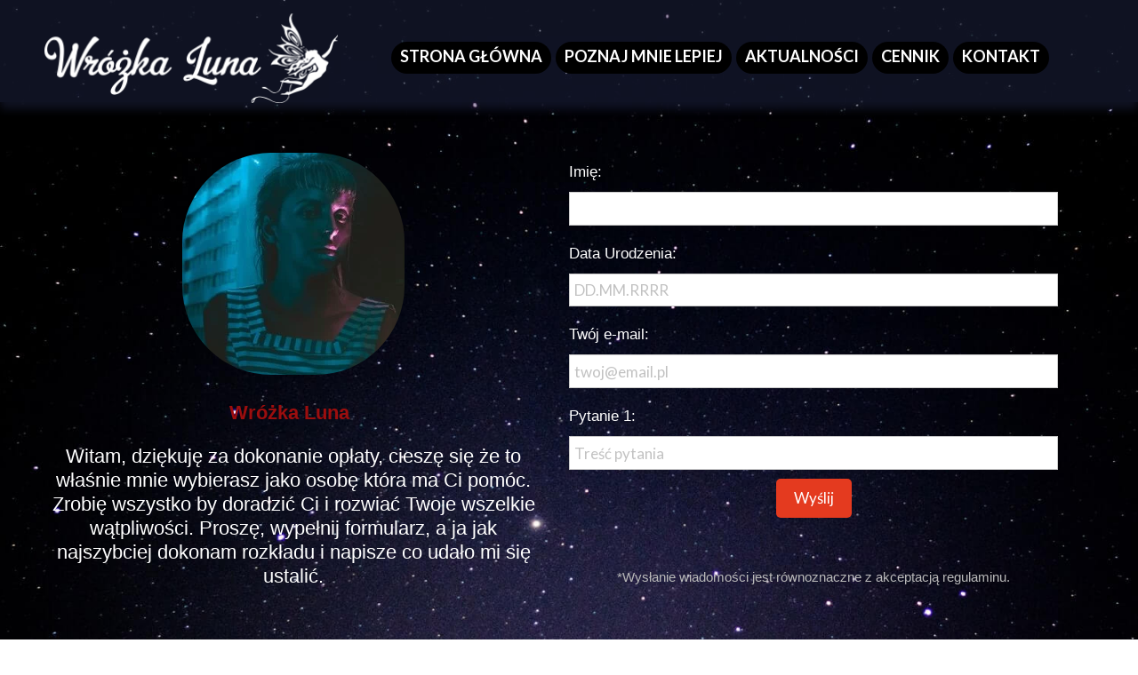

--- FILE ---
content_type: text/css
request_url: https://wrozkaluna.pl/files/dynamicContent/sites/ed725h/css/webpage_22/mk7a21ec.css
body_size: 4117
content:
#element_470_content{opacity: 1;background: none;border-radius: 0.0px; border: none;box-shadow: none;}.ww_menu_item .ww_element_470_menu_level0{background-color: rgb(35, 41, 77);}.ww_menu_item.hover > .ww_element_470_menu_level0 {background-color: rgb(43, 51, 99);}.ww_menu_item:not(.hover) > .ww_element_470_menu_level0_active{background-color: rgb(43, 51, 99);}.ww_menu_item:not(.hover) .ww_element_470_menu_level0:not(.ww_active) > .ww_menu_link_text{font-family: Arial, Helvetica, sans-serif;color: rgb(255, 255, 255);}.ww_menu_item.hover > .ww_element_470_menu_level0 > .ww_menu_link_text{font-family: Arial, Helvetica, sans-serif;color: rgb(255, 255, 255);}.ww_menu_item:not(.hover) > .ww_element_470_menu_level0_active > .ww_menu_link_text{font-family: Arial, Helvetica, sans-serif;color: rgb(255, 255, 255);}.ww_menu_item .ww_element_470_menu_level1{box-shadow: none;background-color: #f7f7f7;background-image: none;background-size: cover;background-repeat: repeat;background-position: 50% 50%;opacity: 1;border-radius: 0;border-left-color: rgba(0,0,0,1);border-left-style: solid;border-left-width: 0;border-top-color: rgba(0,0,0,1);border-top-style: solid;border-top-width: 0;border-bottom-color: rgba(0,0,0,1);border-bottom-style: solid;border-bottom-width: 0;border-right-color: rgba(0,0,0,1);border-right-style: solid;border-right-width: 0;}.ww_menu_item.hover > .ww_element_470_menu_level1 {box-shadow: none;background-color: #dbdbdb;background-image: none;background-size: cover;background-repeat: repeat;background-position: 50% 50%;opacity: 1;border-radius: 0;border-left-color: rgba(0,0,0,1);border-left-style: solid;border-left-width: 0;border-top-color: rgba(0,0,0,1);border-top-style: solid;border-top-width: 0;border-bottom-color: rgba(0,0,0,1);border-bottom-style: solid;border-bottom-width: 0;border-right-color: rgba(0,0,0,1);border-right-style: solid;border-right-width: 0;}.ww_menu_item:not(.hover) > .ww_element_470_menu_level1_active{box-shadow: none;background-color: transparent;background-image: none;background-size: cover;background-repeat: repeat;background-position: 50% 50%;opacity: 1;border-radius: 0;border-left-color: rgba(0,0,0,1);border-left-style: solid;border-left-width: 0;border-top-color: rgba(0,0,0,1);border-top-style: solid;border-top-width: 0;border-bottom-color: rgba(0,0,0,1);border-bottom-style: solid;border-bottom-width: 0;border-right-color: rgba(0,0,0,1);border-right-style: solid;border-right-width: 0;}.ww_menu_item:not(.hover) .ww_element_470_menu_level1:not(.ww_active) > .ww_menu_link_text{font-family: Arial, Helvetica, sans-serif;color: rgb(255, 255, 255);}.ww_menu_item.hover > .ww_element_470_menu_level1 > .ww_menu_link_text{font-family: Arial, Helvetica, sans-serif;color: rgb(255, 255, 255);}.ww_menu_item:not(.hover) > .ww_element_470_menu_level1_active > .ww_menu_link_text{font-family: Arial, Helvetica, sans-serif;color: rgb(255, 255, 255);}#element_470 {z-index: 31;}#element_631_content{opacity: 1;background: none;border-radius: 0.0px; border: none;box-shadow: none;}#element_631 {z-index: 30;}#element_637_content{opacity: 1;background: none;border-radius: 0.0px; border: none;box-shadow: none;}#element_637 {z-index: 29;}#element_638_content{opacity: 1;background: none;border-radius: 0.0px; border: none;box-shadow: none;}#element_638 {z-index: 28;}#element_630_content{opacity: 1;background: none;border-radius: 0.0px; border: none;box-shadow: none;}#element_630 {z-index: 27;}#element_495_content{opacity: 1;background-color: rgba(228, 58, 31, 0);background-size: contain;background-attachment: scroll;background-image: url('/files/dynamicContent/sites/ed725h/images/.CURRENT_LIB/375_ed725h_img_ee7e474462ea6f4d833eb08d33be24d7.png');background-repeat: no-repeat;background-position: 0px 0px;border-radius: 3.0px; border: none;box-shadow: none;vertical-align: middle;horizontal-align: center;}#element_495_content .ww_button_text{vertical-align:middle;text-align:center;}#element_495 {z-index: 26;}#element_496_content{opacity: 1;background: none;border-radius: 0.0px; border: none;box-shadow: none;}#element_496 {z-index: 25;}#element_328_content{opacity: 1;background-color: rgba(228, 58, 31, 0);background-size: contain;background-attachment: scroll;background-image: url('/files/dynamicContent/sites/ed725h/images/.CURRENT_LIB/345_ed725h_img_73ad06465d4dc0f5dcafbdbf67fcbef9.png');background-repeat: no-repeat;background-position: 0px 0px;border-radius: 3.0px; border: none;box-shadow: none;vertical-align: middle;horizontal-align: center;}#element_328_content .ww_button_text{vertical-align:middle;text-align:center;}#element_328 {z-index: 24;}#element_327_content{opacity: 1;background-color: rgba(228, 58, 31, 0);background-size: contain;background-attachment: scroll;background-image: url('/files/dynamicContent/sites/ed725h/images/.CURRENT_LIB/281_ed725h_img_a98793629a80569a33b5c23c59740639.png');background-repeat: no-repeat;background-position: 0px 0px;border-radius: 3.0px; border: none;box-shadow: none;vertical-align: middle;horizontal-align: center;}#element_327_content .ww_button_text{vertical-align:middle;text-align:center;}#element_327 {z-index: 23;}#element_326_content{opacity: 1;background-color: rgba(228, 58, 31, 0);background-size: contain;background-attachment: scroll;background-image: url('/files/dynamicContent/sites/ed725h/images/.CURRENT_LIB/125_ed725h_img_aba8fcf51955cccf00d7d266fa9f3069.png');background-repeat: no-repeat;background-position: 0px 0px;border-radius: 3.0px; border: none;box-shadow: none;vertical-align: middle;horizontal-align: center;}#element_326_content .ww_button_text{vertical-align:middle;text-align:center;}#element_326 {z-index: 22;}#element_325_content{opacity: 1;background-color: rgba(228, 58, 31, 0);background-size: contain;background-attachment: scroll;background-image: url('/files/dynamicContent/sites/ed725h/images/.CURRENT_LIB/125_ed725h_img_aba8fcf51955cccf00d7d266fa9f3069.png');background-repeat: no-repeat;background-position: 0px 0px;border-radius: 3.0px; border: none;box-shadow: none;vertical-align: middle;horizontal-align: center;}#element_325_content .ww_button_text{vertical-align:middle;text-align:center;}#element_325 {z-index: 21;}#element_321_content{opacity: 1;background: none;border-radius: 0.0px; border: none;box-shadow: none;}#element_321 {z-index: 20;}#element_270_content{opacity: 1;background: none;border-radius: 0.0px; border: none;box-shadow: none;}#element_270 {z-index: 19;}#element_197_content{opacity: 1;background: none;border-radius: 0.0px; border: none;box-shadow: none;}.ww_menu_item .ww_element_197_menu_level0{background-color: rgba(247, 247, 247, 0);opacity: 1;}.ww_menu_item.hover > .ww_element_197_menu_level0 {background-color: rgba(219, 219, 219, 0);opacity: 1;}.ww_menu_item:not(.hover) > .ww_element_197_menu_level0_active{background-color: rgba(247, 247, 247, 0);opacity: 1;}.ww_menu_item:not(.hover) .ww_element_197_menu_level0:not(.ww_active) > .ww_menu_link_text{color: rgb(255, 255, 255);}.ww_menu_item.hover > .ww_element_197_menu_level0 > .ww_menu_link_text{color: rgb(255, 0, 0);}.ww_menu_item:not(.hover) > .ww_element_197_menu_level0_active > .ww_menu_link_text{color: rgb(255, 255, 255);}.ww_menu_item .ww_element_197_menu_level1{box-shadow: none;background-color: #f7f7f7;background-image: none;background-size: cover;background-repeat: repeat;background-position: 50% 50%;opacity: 1;border-radius: 0;border-left-color: rgba(0,0,0,1);border-left-style: solid;border-left-width: 0;border-top-color: rgba(0,0,0,1);border-top-style: solid;border-top-width: 0;border-bottom-color: rgba(0,0,0,1);border-bottom-style: solid;border-bottom-width: 0;border-right-color: rgba(0,0,0,1);border-right-style: solid;border-right-width: 0;}.ww_menu_item.hover > .ww_element_197_menu_level1 {box-shadow: none;background-color: #dbdbdb;background-image: none;background-size: cover;background-repeat: repeat;background-position: 50% 50%;opacity: 1;border-radius: 0;border-left-color: rgba(0,0,0,1);border-left-style: solid;border-left-width: 0;border-top-color: rgba(0,0,0,1);border-top-style: solid;border-top-width: 0;border-bottom-color: rgba(0,0,0,1);border-bottom-style: solid;border-bottom-width: 0;border-right-color: rgba(0,0,0,1);border-right-style: solid;border-right-width: 0;}.ww_menu_item:not(.hover) > .ww_element_197_menu_level1_active{box-shadow: none;background-color: transparent;background-image: none;background-size: cover;background-repeat: repeat;background-position: 50% 50%;opacity: 1;border-radius: 0;border-left-color: rgba(0,0,0,1);border-left-style: solid;border-left-width: 0;border-top-color: rgba(0,0,0,1);border-top-style: solid;border-top-width: 0;border-bottom-color: rgba(0,0,0,1);border-bottom-style: solid;border-bottom-width: 0;border-right-color: rgba(0,0,0,1);border-right-style: solid;border-right-width: 0;}.ww_menu_item:not(.hover) .ww_element_197_menu_level1:not(.ww_active) > .ww_menu_link_text{color: rgb(255, 255, 255);}.ww_menu_item.hover > .ww_element_197_menu_level1 > .ww_menu_link_text{color: rgb(255, 0, 0);}.ww_menu_item:not(.hover) > .ww_element_197_menu_level1_active > .ww_menu_link_text{color: rgb(255, 255, 255);}#element_197 {z-index: 18;}#element_195_content{opacity: 1;background: none;border-radius: 0.0px; border: none;box-shadow: none;}#element_195 {z-index: 17;}#element_6_content{opacity: 0.45;background-color: rgb(35, 41, 77);background-size: auto;background-attachment: scroll;background-repeat: repeat;background-position: left top;border-radius: 0.0px; border: none;box-shadow: none;}#element_6 {z-index: 16;}#footerGroup_pl_content{opacity: 1;background: none;border-radius: 0.0px; border: none;box-shadow: none;}#footerGroup_pl {z-index: 15;}#element_504_content{opacity: 1;background: none;border-radius: 0.0px; border: none;box-shadow: none;}#element_504 {z-index: 14;}#element_505_content{opacity: 1;background: none;border-radius: 0.0px; border: none;box-shadow: none;}#element_505 {z-index: 13;}#element_506_content{opacity: 1;background: none;border-radius: 0.0px; border: none;box-shadow: none;}#element_506 {z-index: 12;}#element_507_content{opacity: 1;background: none;border-radius: 0.0px; border: none;box-shadow: none;}#element_507 {z-index: 11;}#element_508_content{opacity: 1;background: none;border-radius: 0.0px; border: none;box-shadow: none;}#element_508 .ww_form_label_wrapper > div{font-family: Arial, Helvetica, sans-serif;color: rgb(255, 255, 255);}#element_508 .ww_form_input_wrapper > *{background-color: #fff;border-left-color: #cccccc;border-left-style: solid;border-left-width: 1px;border-top-color: #cccccc;border-top-style: solid;border-top-width: 1px;border-bottom-color: #cccccc;border-bottom-style: solid;border-bottom-width: 1px;border-right-color: #cccccc;border-right-style: solid;border-right-width: 1px;color: #333333;}#element_508 .ww_multiple_select_label > div{}#element_508 .ww_submit_button_content{background-color: #e43a1f;border-radius: 5px;}#element_508 .ww_submit_button_content:hover{background-color: #e43a1f;border-radius: 5px;}#element_508 .ww_submit_button_content:hover{background-color: #ff2200;border-radius: 5px;}#element_508 .ww_submit_button_content > .ww_normal_text{color: #ffffff;}#element_508 .ww_submit_button_content > .ww_hover_text{color: #ffffff;}#element_508 .ww_form_frame_info{background-color: #def0d8;border-left-color: #3c763d;border-left-style: solid;border-left-width: 1px;border-top-color: #3c763d;border-top-style: solid;border-top-width: 1px;border-bottom-color: #3c763d;border-bottom-style: solid;border-bottom-width: 1px;border-right-color: #3c763d;border-right-style: solid;border-right-width: 1px;font-family: Arial, Helvetica, sans-serif;color: rgb(60, 118, 61);}#element_508 .ww_form_frame_info_error{background-color: #f2dede;border-left-color: #a94442;border-left-style: solid;border-left-width: 1px;border-top-color: #a94442;border-top-style: solid;border-top-width: 1px;border-bottom-color: #a94442;border-bottom-style: solid;border-bottom-width: 1px;border-right-color: #a94442;border-right-style: solid;border-right-width: 1px;font-family: Arial, Helvetica, sans-serif;color: rgb(169, 68, 66);}#element_508_content .ww_form_cell_2 > .ww_multiple_select_wrapper > .ww_multiple_select_option:last-child{padding-bottom: 0px;}#element_508 {z-index: 10;}#element_509_content{opacity: 1;background: none;border-radius: 0.0px; border: none;box-shadow: none;}#element_509 {z-index: 9;}#element_510_content{opacity: 1;background: none;border-radius: 100.0px; border: none;box-shadow: none;}#element_510 {z-index: 8;}#element_571 {z-index: 7;}#element_416 {z-index: 6;}#element_403 {z-index: 5;}#element_205 {z-index: 4;}#element_206 {z-index: 3;}#element_204 {z-index: 2;}#element_2 {z-index: 1;}body, body::before, #body, #container {z-index: 0;}@media (max-width: 479px){#element_571{width: 47.0px;height: 20.0px;left: 5.0px;right: auto;top: 8.0px;}#element_571_content{padding: 0px}#element_470{width: auto;height: auto;left: 61.0px;right: auto;top: 64.0px;}#element_470_content{padding: 0px}#element_631{width: 300.0px;height: 64.0px;left: 11.0px;right: auto;top: 229.0px;}#element_631_content{padding: 0px}#element_637{width: 235.0px;height: 96.0px;left: 11.0px;right: auto;top: 131.0px;}#element_637_content{padding: 0px}#element_638{width: 57.0px;height: auto;left: 10.0px;right: auto;top: 108.0px;}#element_638_content{padding-left: 5.0px; padding-right: 5.0px; padding-top: 5.0px; padding-bottom: 5.0px;}#element_630{width: 300.0px;height: 64.0px;left: 11.0px;right: auto;top: 138.0px;}#element_630_content{padding: 0px}#element_495{width: 300.0px;height: 64.0px;left: 14.0px;right: auto;top: 137.0px;}#element_495_content{padding: 0px}#element_496{width: 57.0px;height: auto;left: 11.0px;right: auto;top: 237.0px;}#element_496_content{padding-left: 5.0px; padding-right: 5.0px; padding-top: 5.0px; padding-bottom: 5.0px;}#element_328{width: 300.0px;height: 64.0px;left: 10.0px;right: auto;top: 228.0px;}#element_328_content{padding: 0px}#element_327{width: 288.0px;height: 113.0px;left: 456.0px;right: auto;top: 168.0px;}#element_327_content{padding: 0px}#element_326{width: 106.0px;height: 122.0px;left: 10.0px;right: auto;top: 78.0px;}#element_326_content{padding: 0px}#element_325{width: 126.0px;height: 137.0px;left: -182.0px;right: auto;top: 35.0px;}#element_325_content{padding: 0px}#element_321{width: 57.0px;height: auto;left: 11.0px;right: auto;top: 212.0px;}#element_321_content{padding-left: 5.0px; padding-right: 5.0px; padding-top: 5.0px; padding-bottom: 5.0px;}#element_270{width: 300.0px;height: auto;left: 11.0px;right: auto;top: 507.0px;}#element_270_content{padding-left: 2.0px; padding-right: 2.0px; padding-top: 5.0px; padding-bottom: 5.0px;}#element_197{width: auto;height: auto;left: 10.0px;right: auto;top: 6.0px;}#element_197_content{padding: 0px}#element_195{width: 300.0px;height: auto;left: 11.0px;right: auto;top: 445.0px;}#element_195_content{padding-left: 5.0px; padding-right: 5.0px; padding-top: 5.0px; padding-bottom: 5.0px;}#element_6{width: calc(100vw - var(--vertical-scrollbar-width, 0px));height: 724.0px;left: calc(-50vw + 50% + calc(var(--vertical-scrollbar-width, 0px)/2));right: auto;top: 54.0px;}#element_6_content{padding: 0px}#footerGroup_pl{width: calc(100vw - var(--vertical-scrollbar-width, 0px));height: 100.0px;left: calc(-50vw + 50% + calc(var(--vertical-scrollbar-width, 0px)/2));right: auto;top: 0.0px;}#footerGroup_pl_content{padding: 0px}#element_416{width: 300.0px;height: 104.0px;left: 10.0px;right: auto;top: -3.0px;}#element_416_content{padding: 0px}#element_403{width: 300.0px;height: 36.0px;left: 10.0px;right: auto;top: 120.0px;}#element_403_content{padding: 0px}#element_205{width: 396.0px;height: 50.0px;left: 190.0px;right: auto;top: 100.0px;}#element_205_content{padding: 0px}#element_206{width: 396.0px;height: 50.0px;left: 210.0px;right: auto;top: 120.0px;}#element_206_content{padding: 0px}#element_204{width: 396.0px;height: 50.0px;left: 334.0px;right: auto;top: 100.0px;}#element_204_content{padding: 0px}#element_2{width: calc(100vw - var(--vertical-scrollbar-width, 0px));height: 166.0px;left: calc(-50vw + 50% + calc(var(--vertical-scrollbar-width, 0px)/2));right: auto;top: 1.0px;}#element_2_content{padding: 0px}#element_470{width: 197.390625px;height: 36.0px;left: 61.0px;right: auto;top: 64.0px;}#element_470_content{padding: 0px}.ww_menu_item .ww_element_470_menu_level0{padding-left: 20px;padding-top: 10px;padding-right: 20px;padding-bottom: 10px;}.ww_menu_item.hover > .ww_element_470_menu_level0 {padding-left: 20px;padding-top: 10px;padding-right: 20px;padding-bottom: 10px;}.ww_menu_item:not(.hover) > .ww_element_470_menu_level0_active{padding-left: 20px;padding-top: 10px;padding-right: 20px;padding-bottom: 10px;}.ww_menu_item:not(.hover) .ww_element_470_menu_level0:not(.ww_active) > .ww_menu_link_text{text-align: center;}.ww_menu_item.hover > .ww_element_470_menu_level0 > .ww_menu_link_text{text-align: center;}.ww_menu_item:not(.hover) > .ww_element_470_menu_level0_active > .ww_menu_link_text{text-align: center;}.ww_menu_item .ww_element_470_menu_level1{padding-left: 20px;padding-top: 10px;padding-right: 20px;padding-bottom: 10px;}.ww_menu_item.hover > .ww_element_470_menu_level1 {padding-left: 20px;padding-top: 10px;padding-right: 20px;padding-bottom: 10px;}.ww_menu_item:not(.hover) > .ww_element_470_menu_level1_active{padding-left: 20px;padding-top: 10px;padding-right: 20px;padding-bottom: 10px;}.ww_menu_item:not(.hover) .ww_element_470_menu_level1:not(.ww_active) > .ww_menu_link_text{text-align: center;}.ww_menu_item.hover > .ww_element_470_menu_level1 > .ww_menu_link_text{text-align: center;}.ww_menu_item:not(.hover) > .ww_element_470_menu_level1_active > .ww_menu_link_text{text-align: center;}#element_470_content > .mobileMenuIcon {margin: auto;top: 0;left: 0;bottom: 0;right: 0;}#element_470_content > .ww_menu_content_wrapper {background-color: rgb(35, 41, 77);top: calc(100% + 0.0px);left: calc(160.0px - 61.0px - 50vw);display: none;}#element_470_content .menu-element__submenu-image {display: none;}#element_631{width: 300.0px;height: 64.0px;left: 11.0px;right: auto;top: 355.0px;}#element_631_content{padding: 0px}#element_637{width: 235.0px;height: 96.0px;left: 11.0px;right: auto;top: 131.0px;}#element_637_content{padding: 0px}#element_638{width: 57.0px;height: 22.0px;left: 10.0px;right: auto;top: 108.0px;}#element_638_content{padding-left: 5.0px; padding-right: 5.0px; padding-top: 5.0px; padding-bottom: 5.0px;}#element_630{width: 300.0px;height: 64.0px;left: 11.0px;right: auto;top: 259.0px;}#element_630_content{padding: 0px}#element_495{visibility: hidden;}#element_495{width: 300.0px;height: 64.0px;left: 13.5px;right: auto;top: 137.0px;}#element_495_content{padding: 0px}#element_495 .ww_button_text_wrapper{padding: 0px}#element_496{width: 57.0px;height: 22.0px;left: 11.0px;right: auto;top: 237.0px;}#element_496_content{padding-left: 5.0px; padding-right: 5.0px; padding-top: 5.0px; padding-bottom: 5.0px;}#element_328{visibility: hidden;}#element_328{width: 300.0px;height: 64.0px;left: 10.0px;right: auto;top: 228.0px;}#element_328_content{padding: 0px}#element_328 .ww_button_text_wrapper{padding: 0px}#element_327{visibility: hidden;}#element_327{width: 288.0px;height: 113.0px;left: 456.0px;right: auto;top: 168.0px;}#element_327_content{padding: 0px}#element_327 .ww_button_text_wrapper{padding: 0px}#element_326{visibility: hidden;}#element_326{width: 106.0px;height: 122.0px;left: 10.0px;right: auto;top: 78.0px;}#element_326_content{padding: 0px}#element_326 .ww_button_text_wrapper{padding: 0px}#element_325{visibility: hidden;}#element_325{width: 126.0px;height: 137.0px;left: -182.0px;right: auto;top: 35.0px;}#element_325_content{padding: 0px}#element_325 .ww_button_text_wrapper{padding: 0px}#element_321{width: 57.0px;height: 22.0px;left: 10.5px;right: auto;top: 333.0px;}#element_321_content{padding-left: 5.0px; padding-right: 5.0px; padding-top: 5.0px; padding-bottom: 5.0px;}#element_270{width: 300.0px;height: 234.0px;left: 11.0px;right: auto;top: 507.0px;}#element_270_content{padding-left: 2.0px; padding-right: 2.0px; padding-top: 5.0px; padding-bottom: 5.0px;}#element_197{visibility: hidden;}#element_197{width: 300.0px;height: 44.0px;left: 10.0px;right: auto;top: 6.0px;}#element_197_content{padding: 0px}.ww_menu_item .ww_element_197_menu_level0{padding-left: 20px;padding-top: 10px;padding-right: 20px;padding-bottom: 10px;}.ww_menu_item.hover > .ww_element_197_menu_level0 {padding-left: 20px;padding-top: 10px;padding-right: 20px;padding-bottom: 10px;}.ww_menu_item:not(.hover) > .ww_element_197_menu_level0_active{padding-left: 20px;padding-top: 10px;padding-right: 20px;padding-bottom: 10px;}.ww_menu_item:not(.hover) .ww_element_197_menu_level0:not(.ww_active) > .ww_menu_link_text{font-size: 14px;line-height: 14px;}.ww_menu_item.hover > .ww_element_197_menu_level0 > .ww_menu_link_text{font-size: 14px;line-height: 14px;}.ww_menu_item:not(.hover) > .ww_element_197_menu_level0_active > .ww_menu_link_text{font-size: 14px;line-height: 14px;}.ww_menu_item .ww_element_197_menu_level1{padding-left: 20px;padding-top: 10px;padding-right: 20px;padding-bottom: 10px;}.ww_menu_item.hover > .ww_element_197_menu_level1 {padding-left: 20px;padding-top: 10px;padding-right: 20px;padding-bottom: 10px;}.ww_menu_item:not(.hover) > .ww_element_197_menu_level1_active{padding-left: 20px;padding-top: 10px;padding-right: 20px;padding-bottom: 10px;}.ww_menu_item:not(.hover) .ww_element_197_menu_level1:not(.ww_active) > .ww_menu_link_text{font-size: 14px;line-height: 14px;}.ww_menu_item.hover > .ww_element_197_menu_level1 > .ww_menu_link_text{font-size: 14px;line-height: 14px;}.ww_menu_item:not(.hover) > .ww_element_197_menu_level1_active > .ww_menu_link_text{font-size: 14px;line-height: 14px;}#element_197_content > .mobileMenuIcon {margin: auto;top: 0;left: 0;bottom: 0;right: 0;}#element_197_content > .ww_menu_content_wrapper {background-color: #f7f7f7;top: calc(100% + 0.0px);left: calc(160.0px - 10.0px - 50vw);display: none;}#element_197_content .menu-element__submenu-image {display: none;}#element_195{width: 300.0px;height: 37.0px;left: 11.0px;right: auto;top: 445.0px;}#element_195_content{padding-left: 5.0px; padding-right: 5.0px; padding-top: 5.0px; padding-bottom: 5.0px;}#element_6{width: calc(100vw - var(--vertical-scrollbar-width, 0px));height: 724.0px;left: calc(-50vw + 50% + calc(var(--vertical-scrollbar-width, 0px)/2));right: auto;top: 54.0px;}#element_6_content{padding: 0px}#footerGroup_pl{width: calc(100vw - var(--vertical-scrollbar-width, 0px));height: 100.0px;left: calc(-50vw + 50% + calc(var(--vertical-scrollbar-width, 0px)/2));right: auto;top: 0.0px;}#footerGroup_pl_content{padding: 0px}#element_504{visibility: hidden;}#element_504{width: 560.0px;height: 508.0px;left: 595.0px;right: auto;top: 166.0px;}#element_504_content{padding-left: 5.0px; padding-right: 5.0px; padding-top: 5.0px; padding-bottom: 5.0px;}#element_505{width: 300.0px;height: 48.0px;left: 10.0px;right: auto;top: 1343.0px;}#element_505_content{padding-left: 3.0px; padding-right: 3.0px; padding-top: 5.0px; padding-bottom: 5.0px;}#element_506{width: 39.0px;height: 16.0px;left: 140.5px;right: auto;top: 3.0px;}#element_506_content{padding: 0px}#element_507{width: 300.0px;height: 304.0px;left: 10.0px;right: auto;top: 574.0px;}#element_507_content{padding-left: 4.0px; padding-right: 4.0px; padding-top: 5.0px; padding-bottom: 5.0px;}#element_508{width: 300.0px;height: 416.66668701171875px;left: 10.0px;right: auto;top: 884.0px;}#element_508_content{padding: 0px}#element_508 .ww_form_label_wrapper > div{padding-left: 0px;padding-top: 10px;padding-right: 0px;padding-bottom: 0px;}#element_508 .ww_form_input_wrapper > *{padding-left: 5px;padding-top: 5px;padding-right: 5px;padding-bottom: 5px;}#element_508 .ww_multiple_select_label > div{padding-left: 8px;padding-top: 0px;padding-right: 0px;padding-bottom: 0px;}#element_508 .ww_submit_button_content{padding-left: 20px;padding-top: 10px;padding-right: 20px;padding-bottom: 10px;}#element_508 .ww_submit_button_content:hover{padding-left: 20px;padding-top: 10px;padding-right: 20px;padding-bottom: 10px;}#element_508 .ww_submit_button_content:hover{}#element_508 .ww_submit_button_content > .ww_normal_text{text-align: center;}#element_508 .ww_submit_button_content > .ww_hover_text{text-align: center;}#element_508 .ww_form_frame_info{padding-left: 10px;padding-top: 10px;padding-right: 10px;padding-bottom: 10px;text-align: center;}#element_508 .ww_form_frame_info_error{padding-left: 10px;padding-top: 10px;padding-right: 10px;padding-bottom: 10px;text-align: center;}#element_508 .ww_form_frame {direction: ltr;}#element_508 .items_wrapper  {width: 100%;}#element_508 .ww_form_submit {text-align: center;}#element_508 .items_wrapper .ww_form_item:not(:last-child) .ww_form_cell_2{padding-bottom: 10px;}#element_508 .ww_form_item .ww_form_cell_1{padding: 0 0 10px 0;}#element_508 .ww_form_submit{padding: 10px 0 0 0;}#element_508 .ww_form_frame_info_wrapper{padding-top: 10px;}#element_508 .items_wrapper .ww_form_item .ww_form_label_wrapper .ww_inner_element_content{white-space: normal;word-break: break-word;}#element_508 .items_wrapper .ww_form_item,#element_508 .items_wrapper .ww_form_item > td {display:block;}#element_508 .ww_form-body{display: flex;flex-direction: column;}#element_509{width: 154.0px;height: 37.0px;left: 83.0px;right: auto;top: 492.0px;}#element_509_content{padding-left: 5.0px; padding-right: 5.0px; padding-top: 5.0px; padding-bottom: 5.0px;}#element_510{width: 250.0px;height: 250.0px;left: 35.0px;right: auto;top: 232.0px;}#element_510_content{padding: 0px}}@media (max-width: 767px) and (min-width: 480px){#element_571{width: 47.0px;height: 20.0px;left: 14.0px;right: auto;top: 24.0px;}#element_571_content{padding: 0px}#element_470{width: auto;height: auto;left: 141.0px;right: auto;top: 68.0px;}#element_470_content{padding: 0px}#element_631{width: 375.0px;height: 79.0px;left: 50.0px;right: auto;top: 256.0px;}#element_631_content{padding: 0px}#element_637{width: 235.0px;height: 96.0px;left: 50.0px;right: auto;top: 124.0px;}#element_637_content{padding: 0px}#element_638{width: 57.0px;height: auto;left: 51.0px;right: auto;top: 103.0px;}#element_638_content{padding-left: 5.0px; padding-right: 5.0px; padding-top: 5.0px; padding-bottom: 5.0px;}#element_630{width: 375.0px;height: 79.0px;left: 51.0px;right: auto;top: 147.0px;}#element_630_content{padding: 0px}#element_495{width: 375.0px;height: 79.0px;left: 54.0px;right: auto;top: 146.0px;}#element_495_content{padding: 0px}#element_496{width: 57.0px;height: auto;left: 51.0px;right: auto;top: 231.0px;}#element_496_content{padding-left: 5.0px; padding-right: 5.0px; padding-top: 5.0px; padding-bottom: 5.0px;}#element_328{width: 375.0px;height: 79.0px;left: 52.0px;right: auto;top: 255.0px;}#element_328_content{padding: 0px}#element_327{width: 288.0px;height: 113.0px;left: 456.0px;right: auto;top: 168.0px;}#element_327_content{padding: 0px}#element_326{width: 106.0px;height: 122.0px;left: 10.0px;right: auto;top: 78.0px;}#element_326_content{padding: 0px}#element_325{width: 126.0px;height: 137.0px;left: -182.0px;right: auto;top: 35.0px;}#element_325_content{padding: 0px}#element_321{width: 57.0px;height: auto;left: 51.0px;right: auto;top: 237.0px;}#element_321_content{padding-left: 5.0px; padding-right: 5.0px; padding-top: 5.0px; padding-bottom: 5.0px;}#element_270{width: 460.0px;height: auto;left: 9.0px;right: auto;top: 531.0px;}#element_270_content{padding-left: 3.0px; padding-right: 3.0px; padding-top: 5.0px; padding-bottom: 5.0px;}#element_197{width: auto;height: auto;left: 10.0px;right: auto;top: 6.0px;}#element_197_content{padding: 0px}#element_195{width: 300.0px;height: auto;left: 90.0px;right: auto;top: 465.0px;}#element_195_content{padding-left: 5.0px; padding-right: 5.0px; padding-top: 5.0px; padding-bottom: 5.0px;}#element_6{width: calc(100vw - var(--vertical-scrollbar-width, 0px));height: 644.0px;left: calc(-50vw + 50% + calc(var(--vertical-scrollbar-width, 0px)/2));right: auto;top: 60.0px;}#element_6_content{padding: 0px}#footerGroup_pl{width: calc(100vw - var(--vertical-scrollbar-width, 0px));height: 100.0px;left: calc(-50vw + 50% + calc(var(--vertical-scrollbar-width, 0px)/2));right: auto;top: 0.0px;}#footerGroup_pl_content{padding: 0px}#element_416{width: 330.0px;height: 110.0px;left: 75.0px;right: auto;top: -1.0px;}#element_416_content{padding: 0px}#element_403{width: 460.0px;height: 36.0px;left: 10.0px;right: auto;top: 122.0px;}#element_403_content{padding: 0px}#element_205{width: 396.0px;height: 50.0px;left: 190.0px;right: auto;top: 100.0px;}#element_205_content{padding: 0px}#element_206{width: 396.0px;height: 50.0px;left: 210.0px;right: auto;top: 120.0px;}#element_206_content{padding: 0px}#element_204{width: 396.0px;height: 50.0px;left: 334.0px;right: auto;top: 100.0px;}#element_204_content{padding: 0px}#element_2{width: calc(100vw - var(--vertical-scrollbar-width, 0px));height: 166.0px;left: calc(-50vw + 50% + calc(var(--vertical-scrollbar-width, 0px)/2));right: auto;top: 0.0px;}#element_2_content{padding: 0px}#element_470{width: 197.390625px;height: 36.0px;left: 141.0px;right: auto;top: 68.0px;}#element_470_content{padding: 0px}.ww_menu_item .ww_element_470_menu_level0{padding-left: 20px;padding-top: 10px;padding-right: 20px;padding-bottom: 10px;}.ww_menu_item.hover > .ww_element_470_menu_level0 {padding-left: 20px;padding-top: 10px;padding-right: 20px;padding-bottom: 10px;}.ww_menu_item:not(.hover) > .ww_element_470_menu_level0_active{padding-left: 20px;padding-top: 10px;padding-right: 20px;padding-bottom: 10px;}.ww_menu_item:not(.hover) .ww_element_470_menu_level0:not(.ww_active) > .ww_menu_link_text{text-align: center;}.ww_menu_item.hover > .ww_element_470_menu_level0 > .ww_menu_link_text{text-align: center;}.ww_menu_item:not(.hover) > .ww_element_470_menu_level0_active > .ww_menu_link_text{text-align: center;}.ww_menu_item .ww_element_470_menu_level1{padding-left: 20px;padding-top: 10px;padding-right: 20px;padding-bottom: 10px;}.ww_menu_item.hover > .ww_element_470_menu_level1 {padding-left: 20px;padding-top: 10px;padding-right: 20px;padding-bottom: 10px;}.ww_menu_item:not(.hover) > .ww_element_470_menu_level1_active{padding-left: 20px;padding-top: 10px;padding-right: 20px;padding-bottom: 10px;}.ww_menu_item:not(.hover) .ww_element_470_menu_level1:not(.ww_active) > .ww_menu_link_text{text-align: center;}.ww_menu_item.hover > .ww_element_470_menu_level1 > .ww_menu_link_text{text-align: center;}.ww_menu_item:not(.hover) > .ww_element_470_menu_level1_active > .ww_menu_link_text{text-align: center;}#element_470_content > .mobileMenuIcon {margin: auto;top: 0;left: 0;bottom: 0;right: 0;}#element_470_content > .ww_menu_content_wrapper {background-color: rgb(35, 41, 77);top: calc(100% + 0.0px);left: calc(240.0px - 141.0px - 50vw);display: none;}#element_470_content .menu-element__submenu-image {display: none;}#element_631{width: 375.0px;height: 79.0px;left: 50.0px;right: auto;top: 365.0px;}#element_631_content{padding: 0px}#element_637{width: 235.0px;height: 96.0px;left: 50.0px;right: auto;top: 124.0px;}#element_637_content{padding: 0px}#element_638{width: 57.0px;height: 22.0px;left: 51.0px;right: auto;top: 103.0px;}#element_638_content{padding-left: 5.0px; padding-right: 5.0px; padding-top: 5.0px; padding-bottom: 5.0px;}#element_630{width: 375.0px;height: 79.0px;left: 51.0px;right: auto;top: 253.0px;}#element_630_content{padding: 0px}#element_495{visibility: hidden;}#element_495{width: 375.0px;height: 79.0px;left: 54.0px;right: auto;top: 146.0px;}#element_495_content{padding: 0px}#element_495 .ww_button_text_wrapper{padding: 0px}#element_496{width: 57.0px;height: 22.0px;left: 51.0px;right: auto;top: 231.0px;}#element_496_content{padding-left: 5.0px; padding-right: 5.0px; padding-top: 5.0px; padding-bottom: 5.0px;}#element_328{visibility: hidden;}#element_328{width: 375.0px;height: 79.0px;left: 51.5px;right: auto;top: 255.0px;}#element_328_content{padding: 0px}#element_328 .ww_button_text_wrapper{padding: 0px}#element_327{visibility: hidden;}#element_327{width: 288.0px;height: 113.0px;left: 456.0px;right: auto;top: 168.0px;}#element_327_content{padding: 0px}#element_327 .ww_button_text_wrapper{padding: 0px}#element_326{visibility: hidden;}#element_326{width: 106.0px;height: 122.0px;left: 10.0px;right: auto;top: 78.0px;}#element_326_content{padding: 0px}#element_326 .ww_button_text_wrapper{padding: 0px}#element_325{visibility: hidden;}#element_325{width: 126.0px;height: 137.0px;left: -182.0px;right: auto;top: 35.0px;}#element_325_content{padding: 0px}#element_325 .ww_button_text_wrapper{padding: 0px}#element_321{width: 57.0px;height: 22.0px;left: 50.5px;right: auto;top: 343.0px;}#element_321_content{padding-left: 5.0px; padding-right: 5.0px; padding-top: 5.0px; padding-bottom: 5.0px;}#element_270{width: 460.0px;height: 153.0px;left: 9.0px;right: auto;top: 531.0px;}#element_270_content{padding-left: 3.0px; padding-right: 3.0px; padding-top: 5.0px; padding-bottom: 5.0px;}#element_197{visibility: hidden;}#element_197{width: 460.0px;height: 44.0px;left: 10.0px;right: auto;top: 6.0px;}#element_197_content{padding: 0px}.ww_menu_item .ww_element_197_menu_level0{padding-left: 20px;padding-top: 10px;padding-right: 20px;padding-bottom: 10px;}.ww_menu_item.hover > .ww_element_197_menu_level0 {padding-left: 20px;padding-top: 10px;padding-right: 20px;padding-bottom: 10px;}.ww_menu_item:not(.hover) > .ww_element_197_menu_level0_active{padding-left: 20px;padding-top: 10px;padding-right: 20px;padding-bottom: 10px;}.ww_menu_item:not(.hover) .ww_element_197_menu_level0:not(.ww_active) > .ww_menu_link_text{font-size: 14px;line-height: 14px;}.ww_menu_item.hover > .ww_element_197_menu_level0 > .ww_menu_link_text{font-size: 14px;line-height: 14px;}.ww_menu_item:not(.hover) > .ww_element_197_menu_level0_active > .ww_menu_link_text{font-size: 14px;line-height: 14px;}.ww_menu_item .ww_element_197_menu_level1{padding-left: 20px;padding-top: 10px;padding-right: 20px;padding-bottom: 10px;}.ww_menu_item.hover > .ww_element_197_menu_level1 {padding-left: 20px;padding-top: 10px;padding-right: 20px;padding-bottom: 10px;}.ww_menu_item:not(.hover) > .ww_element_197_menu_level1_active{padding-left: 20px;padding-top: 10px;padding-right: 20px;padding-bottom: 10px;}.ww_menu_item:not(.hover) .ww_element_197_menu_level1:not(.ww_active) > .ww_menu_link_text{font-size: 14px;line-height: 14px;}.ww_menu_item.hover > .ww_element_197_menu_level1 > .ww_menu_link_text{font-size: 14px;line-height: 14px;}.ww_menu_item:not(.hover) > .ww_element_197_menu_level1_active > .ww_menu_link_text{font-size: 14px;line-height: 14px;}#element_197_content > .mobileMenuIcon {margin: auto;top: 0;left: 0;bottom: 0;right: 0;}#element_197_content > .ww_menu_content_wrapper {background-color: #f7f7f7;top: calc(100% + 0.0px);left: calc(240.0px - 10.0px - 50vw);display: none;}#element_197_content .menu-element__submenu-image {display: none;}#element_195{width: 300.0px;height: 37.0px;left: 90.0px;right: auto;top: 465.0px;}#element_195_content{padding-left: 5.0px; padding-right: 5.0px; padding-top: 5.0px; padding-bottom: 5.0px;}#element_6{width: calc(100vw - var(--vertical-scrollbar-width, 0px));height: 644.0px;left: calc(-50vw + 50% + calc(var(--vertical-scrollbar-width, 0px)/2));right: auto;top: 60.0px;}#element_6_content{padding: 0px}#footerGroup_pl{width: calc(100vw - var(--vertical-scrollbar-width, 0px));height: 100.0px;left: calc(-50vw + 50% + calc(var(--vertical-scrollbar-width, 0px)/2));right: auto;top: 0.0px;}#footerGroup_pl_content{padding: 0px}#element_504{visibility: hidden;}#element_504{width: 560.0px;height: 508.0px;left: 595.0px;right: auto;top: 166.0px;}#element_504_content{padding-left: 5.0px; padding-right: 5.0px; padding-top: 5.0px; padding-bottom: 5.0px;}#element_505{width: 460.0px;height: 29.0px;left: 10.0px;right: auto;top: 1204.0px;}#element_505_content{padding-left: 5.0px; padding-right: 5.0px; padding-top: 5.0px; padding-bottom: 5.0px;}#element_506{width: 39.0px;height: 16.0px;left: 390.5px;right: auto;top: 2.0px;}#element_506_content{padding: 0px}#element_507{width: 419.0px;height: 199.0px;left: 30.5px;right: auto;top: 510.0px;}#element_507_content{padding-left: 5.0px; padding-right: 5.0px; padding-top: 5.0px; padding-bottom: 5.0px;}#element_508{width: 460.0px;height: 416.66668701171875px;left: 10.0px;right: auto;top: 741.0px;}#element_508_content{padding: 0px}#element_508 .ww_form_label_wrapper > div{padding-left: 0px;padding-top: 10px;padding-right: 0px;padding-bottom: 0px;}#element_508 .ww_form_input_wrapper > *{padding-left: 5px;padding-top: 5px;padding-right: 5px;padding-bottom: 5px;}#element_508 .ww_multiple_select_label > div{padding-left: 8px;padding-top: 0px;padding-right: 0px;padding-bottom: 0px;}#element_508 .ww_submit_button_content{padding-left: 20px;padding-top: 10px;padding-right: 20px;padding-bottom: 10px;}#element_508 .ww_submit_button_content:hover{padding-left: 20px;padding-top: 10px;padding-right: 20px;padding-bottom: 10px;}#element_508 .ww_submit_button_content:hover{}#element_508 .ww_submit_button_content > .ww_normal_text{text-align: center;}#element_508 .ww_submit_button_content > .ww_hover_text{text-align: center;}#element_508 .ww_form_frame_info{padding-left: 10px;padding-top: 10px;padding-right: 10px;padding-bottom: 10px;text-align: center;}#element_508 .ww_form_frame_info_error{padding-left: 10px;padding-top: 10px;padding-right: 10px;padding-bottom: 10px;text-align: center;}#element_508 .ww_form_frame {direction: ltr;}#element_508 .items_wrapper  {width: 100%;}#element_508 .ww_form_submit {text-align: center;}#element_508 .items_wrapper .ww_form_item:not(:last-child) .ww_form_cell_2{padding-bottom: 10px;}#element_508 .ww_form_item .ww_form_cell_1{padding: 0 0 10px 0;}#element_508 .ww_form_submit{padding: 10px 0 0 0;}#element_508 .ww_form_frame_info_wrapper{padding-top: 10px;}#element_508 .items_wrapper .ww_form_item .ww_form_label_wrapper .ww_inner_element_content{white-space: normal;word-break: break-word;}#element_508 .items_wrapper .ww_form_item,#element_508 .items_wrapper .ww_form_item > td {display:block;}#element_508 .ww_form-body{display: flex;flex-direction: column;}#element_509{width: 154.0px;height: 37.0px;left: 163.0px;right: auto;top: 454.0px;}#element_509_content{padding-left: 5.0px; padding-right: 5.0px; padding-top: 5.0px; padding-bottom: 5.0px;}#element_510{width: 250.0px;height: 250.0px;left: 115.0px;right: auto;top: 200.0px;}#element_510_content{padding: 0px}}@media (max-width: 1199px) and (min-width: 768px){#element_571{width: 47.0px;height: 20.0px;left: 35.0px;right: auto;top: 18.0px;}#element_571_content{padding: 0px}#element_470{width: auto;height: auto;left: 141.0px;right: auto;top: 68.0px;}#element_470_content{padding: 0px}#element_631{width: 375.0px;height: 79.0px;left: 32.0px;right: auto;top: 262.0px;}#element_631_content{padding: 0px}#element_637{width: 235.0px;height: 96.0px;left: 32.0px;right: auto;top: 140.0px;}#element_637_content{padding: 0px}#element_638{width: 57.0px;height: auto;left: 32.0px;right: auto;top: 118.0px;}#element_638_content{padding-left: 5.0px; padding-right: 5.0px; padding-top: 5.0px; padding-bottom: 5.0px;}#element_630{width: 375.0px;height: 79.0px;left: 32.0px;right: auto;top: 153.0px;}#element_630_content{padding: 0px}#element_495{width: 375.0px;height: 79.0px;left: 36.0px;right: auto;top: 152.0px;}#element_495_content{padding: 0px}#element_496{width: 57.0px;height: auto;left: 32.0px;right: auto;top: 247.0px;}#element_496_content{padding-left: 5.0px; padding-right: 5.0px; padding-top: 5.0px; padding-bottom: 5.0px;}#element_328{width: 375.0px;height: 79.0px;left: 33.0px;right: auto;top: 260.0px;}#element_328_content{padding: 0px}#element_327{width: 288.0px;height: 113.0px;left: 456.0px;right: auto;top: 168.0px;}#element_327_content{padding: 0px}#element_326{width: 106.0px;height: 122.0px;left: 10.0px;right: auto;top: 78.0px;}#element_326_content{padding: 0px}#element_325{width: 126.0px;height: 137.0px;left: -182.0px;right: auto;top: 35.0px;}#element_325_content{padding: 0px}#element_321{width: 57.0px;height: auto;left: 32.0px;right: auto;top: 243.0px;}#element_321_content{padding-left: 5.0px; padding-right: 5.0px; padding-top: 5.0px; padding-bottom: 5.0px;}#element_270{width: 748.0px;height: auto;left: 10.0px;right: auto;top: 488.0px;}#element_270_content{padding-left: 5.0px; padding-right: 5.0px; padding-top: 5.0px; padding-bottom: 5.0px;}#element_197{width: auto;height: auto;left: 50.0px;right: auto;top: 63.0px;}#element_197_content{padding: 0px}#element_195{width: 300.0px;height: auto;left: 309.0px;right: auto;top: 170.0px;}#element_195_content{padding-left: 5.0px; padding-right: 5.0px; padding-top: 5.0px; padding-bottom: 5.0px;}#element_6{width: calc(100vw - var(--vertical-scrollbar-width, 0px));height: 548.0px;left: calc(-50vw + 50% + calc(var(--vertical-scrollbar-width, 0px)/2));right: auto;top: 59.0px;}#element_6_content{padding: 0px}#footerGroup_pl{width: calc(100vw - var(--vertical-scrollbar-width, 0px));height: 100.0px;left: calc(-50vw + 50% + calc(var(--vertical-scrollbar-width, 0px)/2));right: auto;top: 0.0px;}#footerGroup_pl_content{padding: 0px}#element_416{width: 330.0px;height: 110.0px;left: 218.5px;right: auto;top: 2.0px;}#element_416_content{padding: 0px}#element_403{width: 731.0px;height: 36.0px;left: 18.5px;right: auto;top: 122.0px;}#element_403_content{padding: 0px}#element_205{width: 396.0px;height: 50.0px;left: 190.0px;right: auto;top: 100.0px;}#element_205_content{padding: 0px}#element_206{width: 396.0px;height: 50.0px;left: 210.0px;right: auto;top: 120.0px;}#element_206_content{padding: 0px}#element_204{width: 396.0px;height: 50.0px;left: 334.0px;right: auto;top: 100.0px;}#element_204_content{padding: 0px}#element_2{width: calc(100vw - var(--vertical-scrollbar-width, 0px));height: 166.0px;left: calc(-50vw + 50% + calc(var(--vertical-scrollbar-width, 0px)/2));right: auto;top: 0.0px;}#element_2_content{padding: 0px}#element_470{visibility: hidden;}#element_470{width: 197.390625px;height: 36.0px;left: 141.0px;right: auto;top: 68.0px;}#element_470_content{padding: 0px}.ww_menu_item .ww_element_470_menu_level0{padding-left: 20px;padding-top: 10px;padding-right: 20px;padding-bottom: 10px;}.ww_menu_item.hover > .ww_element_470_menu_level0 {padding-left: 20px;padding-top: 10px;padding-right: 20px;padding-bottom: 10px;}.ww_menu_item:not(.hover) > .ww_element_470_menu_level0_active{padding-left: 20px;padding-top: 10px;padding-right: 20px;padding-bottom: 10px;}.ww_menu_item:not(.hover) .ww_element_470_menu_level0:not(.ww_active) > .ww_menu_link_text{text-align: center;}.ww_menu_item.hover > .ww_element_470_menu_level0 > .ww_menu_link_text{text-align: center;}.ww_menu_item:not(.hover) > .ww_element_470_menu_level0_active > .ww_menu_link_text{text-align: center;}.ww_menu_item .ww_element_470_menu_level1{padding-left: 20px;padding-top: 10px;padding-right: 20px;padding-bottom: 10px;}.ww_menu_item.hover > .ww_element_470_menu_level1 {padding-left: 20px;padding-top: 10px;padding-right: 20px;padding-bottom: 10px;}.ww_menu_item:not(.hover) > .ww_element_470_menu_level1_active{padding-left: 20px;padding-top: 10px;padding-right: 20px;padding-bottom: 10px;}.ww_menu_item:not(.hover) .ww_element_470_menu_level1:not(.ww_active) > .ww_menu_link_text{text-align: center;}.ww_menu_item.hover > .ww_element_470_menu_level1 > .ww_menu_link_text{text-align: center;}.ww_menu_item:not(.hover) > .ww_element_470_menu_level1_active > .ww_menu_link_text{text-align: center;}#element_470_content > .mobileMenuIcon {margin: auto;top: 0;left: 0;bottom: 0;right: 0;}#element_470_content > .ww_menu_content_wrapper {background-color: rgb(35, 41, 77);top: calc(100% + 0.0px);left: calc(384.0px - 141.0px - 50vw);display: none;}#element_470_content .menu-element__submenu-image {display: none;}#element_631{width: 375.0px;height: 79.0px;left: 32.0px;right: auto;top: 381.0px;}#element_631_content{padding: 0px}#element_637{width: 235.0px;height: 96.0px;left: 32.0px;right: auto;top: 140.0px;}#element_637_content{padding: 0px}#element_638{width: 57.0px;height: 22.0px;left: 32.0px;right: auto;top: 118.0px;}#element_638_content{padding-left: 5.0px; padding-right: 5.0px; padding-top: 5.0px; padding-bottom: 5.0px;}#element_630{width: 375.0px;height: 79.0px;left: 32.0px;right: auto;top: 269.0px;}#element_630_content{padding: 0px}#element_495{visibility: hidden;}#element_495{width: 375.0px;height: 79.0px;left: 36.0px;right: auto;top: 151.0px;}#element_495_content{padding: 0px}#element_495 .ww_button_text_wrapper{padding: 0px}#element_496{width: 57.0px;height: 22.0px;left: 32.0px;right: auto;top: 247.0px;}#element_496_content{padding-left: 5.0px; padding-right: 5.0px; padding-top: 5.0px; padding-bottom: 5.0px;}#element_328{visibility: hidden;}#element_328{width: 375.0px;height: 79.0px;left: 32.5px;right: auto;top: 259.0px;}#element_328_content{padding: 0px}#element_328 .ww_button_text_wrapper{padding: 0px}#element_327{visibility: hidden;}#element_327{width: 288.0px;height: 113.0px;left: 456.0px;right: auto;top: 168.0px;}#element_327_content{padding: 0px}#element_327 .ww_button_text_wrapper{padding: 0px}#element_326{visibility: hidden;}#element_326{width: 106.0px;height: 122.0px;left: 10.0px;right: auto;top: 78.0px;}#element_326_content{padding: 0px}#element_326 .ww_button_text_wrapper{padding: 0px}#element_325{visibility: hidden;}#element_325{width: 126.0px;height: 137.0px;left: -182.0px;right: auto;top: 35.0px;}#element_325_content{padding: 0px}#element_325 .ww_button_text_wrapper{padding: 0px}#element_321{width: 57.0px;height: 22.0px;left: 31.5px;right: auto;top: 359.0px;}#element_321_content{padding-left: 5.0px; padding-right: 5.0px; padding-top: 5.0px; padding-bottom: 5.0px;}#element_270{width: 748.0px;height: 97.0px;left: 10.0px;right: auto;top: 488.0px;}#element_270_content{padding-left: 5.0px; padding-right: 5.0px; padding-top: 5.0px; padding-bottom: 5.0px;}#element_197{width: 669.0px;height: 44.0px;left: 50.0px;right: auto;top: 63.0px;}#element_197_content{padding: 0px}#element_197_content > .ww_menu_content_wrapper {min-height: inherit;min-width: inherit;}#element_197_content > .ww_menu_content_wrapper::before {visibility: hidden;display: inline-block;min-height: inherit;content: ' ';}.ww_menu_item .ww_element_197_menu_level0{padding-left: 20px;padding-top: 10px;padding-right: 20px;padding-bottom: 10px;}.ww_menu_item.hover > .ww_element_197_menu_level0 {padding-left: 20px;padding-top: 10px;padding-right: 20px;padding-bottom: 10px;}.ww_menu_item:not(.hover) > .ww_element_197_menu_level0_active{padding-left: 20px;padding-top: 10px;padding-right: 20px;padding-bottom: 10px;}.ww_menu_item:not(.hover) .ww_element_197_menu_level0:not(.ww_active) > .ww_menu_link_text{font-size: 14px;line-height: 14px;}.ww_menu_item.hover > .ww_element_197_menu_level0 > .ww_menu_link_text{font-size: 14px;line-height: 14px;}.ww_menu_item:not(.hover) > .ww_element_197_menu_level0_active > .ww_menu_link_text{font-size: 14px;line-height: 14px;}.ww_menu_item .ww_element_197_menu_level1{padding-left: 20px;padding-top: 10px;padding-right: 20px;padding-bottom: 10px;}.ww_menu_item.hover > .ww_element_197_menu_level1 {padding-left: 20px;padding-top: 10px;padding-right: 20px;padding-bottom: 10px;}.ww_menu_item:not(.hover) > .ww_element_197_menu_level1_active{padding-left: 20px;padding-top: 10px;padding-right: 20px;padding-bottom: 10px;}.ww_menu_item:not(.hover) .ww_element_197_menu_level1:not(.ww_active) > .ww_menu_link_text{font-size: 14px;line-height: 14px;}.ww_menu_item.hover > .ww_element_197_menu_level1 > .ww_menu_link_text{font-size: 14px;line-height: 14px;}.ww_menu_item:not(.hover) > .ww_element_197_menu_level1_active > .ww_menu_link_text{font-size: 14px;line-height: 14px;}#element_197_content .ww_menu_list > .ww_menu_item + .ww_menu_item{margin-left:0px;}#element_197_content .ww_menu_content_wrapper {justify-content: flex-start;align-items: center;}#element_197_content .ww_menu_content_wrapper > nav > .ww_menu_list {text-align: left;vertical-align: middle;}#element_197_content .menu-element__submenu-image {display: none;}#element_195{width: 300.0px;height: 37.0px;left: 309.0px;right: auto;top: 169.0px;}#element_195_content{padding-left: 5.0px; padding-right: 5.0px; padding-top: 5.0px; padding-bottom: 5.0px;}#element_6{width: calc(100vw - var(--vertical-scrollbar-width, 0px));height: 548.0px;left: calc(-50vw + 50% + calc(var(--vertical-scrollbar-width, 0px)/2));right: auto;top: 59.0px;}#element_6_content{padding: 0px}#footerGroup_pl{width: calc(100vw - var(--vertical-scrollbar-width, 0px));height: 100.0px;left: calc(-50vw + 50% + calc(var(--vertical-scrollbar-width, 0px)/2));right: auto;top: 0.0px;}#footerGroup_pl_content{padding: 0px}#element_504{visibility: hidden;}#element_504{width: 560.0px;height: 508.0px;left: 595.0px;right: auto;top: 166.0px;}#element_504_content{padding-left: 5.0px; padding-right: 5.0px; padding-top: 5.0px; padding-bottom: 5.0px;}#element_505{width: 506.0px;height: 29.0px;left: 131.0px;right: auto;top: 1022.0px;}#element_505_content{padding-left: 5.0px; padding-right: 5.0px; padding-top: 5.0px; padding-bottom: 5.0px;}#element_506{width: 39.0px;height: 16.0px;left: 534.5px;right: auto;top: 10.0px;}#element_506_content{padding: 0px}#element_507{width: 419.0px;height: 197.0px;left: 328.0px;right: auto;top: 228.5px;}#element_507_content{padding-left: 5.0px; padding-right: 5.0px; padding-top: 5.0px; padding-bottom: 5.0px;}#element_508{width: 550.0px;height: 416.66668701171875px;left: 109.0px;right: auto;top: 555.0px;}#element_508_content{padding: 0px}#element_508 .ww_form_label_wrapper > div{padding-left: 0px;padding-top: 10px;padding-right: 0px;padding-bottom: 0px;}#element_508 .ww_form_input_wrapper > *{padding-left: 5px;padding-top: 5px;padding-right: 5px;padding-bottom: 5px;}#element_508 .ww_multiple_select_label > div{padding-left: 8px;padding-top: 0px;padding-right: 0px;padding-bottom: 0px;}#element_508 .ww_submit_button_content{padding-left: 20px;padding-top: 10px;padding-right: 20px;padding-bottom: 10px;}#element_508 .ww_submit_button_content:hover{padding-left: 20px;padding-top: 10px;padding-right: 20px;padding-bottom: 10px;}#element_508 .ww_submit_button_content:hover{}#element_508 .ww_submit_button_content > .ww_normal_text{text-align: center;}#element_508 .ww_submit_button_content > .ww_hover_text{text-align: center;}#element_508 .ww_form_frame_info{padding-left: 10px;padding-top: 10px;padding-right: 10px;padding-bottom: 10px;text-align: center;}#element_508 .ww_form_frame_info_error{padding-left: 10px;padding-top: 10px;padding-right: 10px;padding-bottom: 10px;text-align: center;}#element_508 .ww_form_frame {direction: ltr;}#element_508 .items_wrapper  {width: 100%;}#element_508 .ww_form_submit {text-align: center;}#element_508 .items_wrapper .ww_form_item:not(:last-child) .ww_form_cell_2{padding-bottom: 10px;}#element_508 .ww_form_item .ww_form_cell_1{padding: 0 0 10px 0;}#element_508 .ww_form_submit{padding: 10px 0 0 0;}#element_508 .ww_form_frame_info_wrapper{padding-top: 10px;}#element_508 .items_wrapper .ww_form_item .ww_form_label_wrapper .ww_inner_element_content{white-space: normal;word-break: break-word;}#element_508 .items_wrapper .ww_form_item,#element_508 .items_wrapper .ww_form_item > td {display:block;}#element_508 .ww_form-body{display: flex;flex-direction: column;}#element_509{width: 154.0px;height: 37.0px;left: 89.0px;right: auto;top: 470.0px;}#element_509_content{padding-left: 5.0px; padding-right: 5.0px; padding-top: 5.0px; padding-bottom: 5.0px;}#element_510{width: 250.0px;height: 250.0px;left: 41.0px;right: auto;top: 203.0px;}#element_510_content{padding: 0px}}@media (min-width: 1200px){#element_571{width: 47.0px;height: 20.0px;left: 27.0px;right: auto;top: 10.0px;}#element_571_content{padding: 0px}#element_470{width: auto;height: auto;left: 141.0px;right: auto;top: 68.0px;}#element_470_content{padding: 0px}#element_631{width: 375.0px;height: 79.0px;left: 38.0px;right: auto;top: 168.0px;}#element_631_content{padding: 0px}#element_637{width: 235.0px;height: 96.0px;left: 471.0px;right: auto;top: 91.0px;}#element_637_content{padding: 0px}#element_638{width: 57.0px;height: auto;left: 467.0px;right: auto;top: 139.0px;}#element_638_content{padding-left: 5.0px; padding-right: 5.0px; padding-top: 5.0px; padding-bottom: 5.0px;}#element_630{width: 375.0px;height: 79.0px;left: 38.0px;right: auto;top: 71.0px;}#element_630_content{padding: 0px}#element_495{width: 375.0px;height: 79.0px;left: 38.0px;right: auto;top: 66.0px;}#element_495_content{padding: 0px}#element_496{width: 57.0px;height: auto;left: 34.0px;right: auto;top: 55.0px;}#element_496_content{padding-left: 5.0px; padding-right: 5.0px; padding-top: 5.0px; padding-bottom: 5.0px;}#element_328{width: 375.0px;height: 79.0px;left: 38.0px;right: auto;top: 163.0px;}#element_328_content{padding: 0px}#element_327{width: 288.0px;height: 113.0px;left: 456.0px;right: auto;top: 168.0px;}#element_327_content{padding: 0px}#element_326{width: 106.0px;height: 122.0px;left: 10.0px;right: auto;top: 78.0px;}#element_326_content{padding: 0px}#element_325{width: 126.0px;height: 137.0px;left: -182.0px;right: auto;top: 35.0px;}#element_325_content{padding: 0px}#element_321{width: 57.0px;height: auto;left: 34.0px;right: auto;top: 152.0px;}#element_321_content{padding-left: 5.0px; padding-right: 5.0px; padding-top: 5.0px; padding-bottom: 5.0px;}#element_270{width: 1072.0px;height: auto;left: 64.0px;right: auto;top: 274.0px;}#element_270_content{padding-left: 5.0px; padding-right: 5.0px; padding-top: 5.0px; padding-bottom: 5.0px;}#element_197{width: auto;height: auto;left: 467.0px;right: auto;top: 62.0px;}#element_197_content{padding: 0px}#element_195{width: 300.0px;height: auto;left: 835.0px;right: auto;top: 190.0px;}#element_195_content{padding-left: 5.0px; padding-right: 5.0px; padding-top: 5.0px; padding-bottom: 5.0px;}#element_6{width: calc(100vw - var(--vertical-scrollbar-width, 0px));height: 317.0px;left: calc(-50vw + 50% + calc(var(--vertical-scrollbar-width, 0px)/2));right: auto;top: 54.0px;}#element_6_content{padding: 0px}#footerGroup_pl{width: calc(100vw - var(--vertical-scrollbar-width, 0px));height: 100.0px;left: calc(-50vw + 50% + calc(var(--vertical-scrollbar-width, 0px)/2));right: auto;top: 0.0px;}#footerGroup_pl_content{padding: 0px}#element_416{width: 330.0px;height: 110.0px;left: 10.0px;right: auto;top: 10.0px;}#element_416_content{padding: 0px}#element_403{width: 533.0px;height: 36.0px;left: 492.0px;right: auto;top: 41.0px;}#element_403_content{padding: 0px}#element_205{width: 396.0px;height: 50.0px;left: 190.0px;right: auto;top: 100.0px;}#element_205_content{padding: 0px}#element_206{width: 396.0px;height: 50.0px;left: 210.0px;right: auto;top: 120.0px;}#element_206_content{padding: 0px}#element_204{width: 396.0px;height: 50.0px;left: 334.0px;right: auto;top: 100.0px;}#element_204_content{padding: 0px}#element_2{width: calc(100vw - var(--vertical-scrollbar-width, 0px));height: 115.0px;left: calc(-50vw + 50% + calc(var(--vertical-scrollbar-width, 0px)/2));right: auto;top: 0.0px;}#element_2_content{padding: 0px}#element_470{visibility: hidden;}#element_470{width: 197.390625px;height: 36.0px;left: 141.0px;right: auto;top: 68.0px;}#element_470_content{padding: 0px}.ww_menu_item .ww_element_470_menu_level0{padding-left: 20px;padding-top: 10px;padding-right: 20px;padding-bottom: 10px;}.ww_menu_item.hover > .ww_element_470_menu_level0 {padding-left: 20px;padding-top: 10px;padding-right: 20px;padding-bottom: 10px;}.ww_menu_item:not(.hover) > .ww_element_470_menu_level0_active{padding-left: 20px;padding-top: 10px;padding-right: 20px;padding-bottom: 10px;}.ww_menu_item:not(.hover) .ww_element_470_menu_level0:not(.ww_active) > .ww_menu_link_text{text-align: center;}.ww_menu_item.hover > .ww_element_470_menu_level0 > .ww_menu_link_text{text-align: center;}.ww_menu_item:not(.hover) > .ww_element_470_menu_level0_active > .ww_menu_link_text{text-align: center;}.ww_menu_item .ww_element_470_menu_level1{padding-left: 20px;padding-top: 10px;padding-right: 20px;padding-bottom: 10px;}.ww_menu_item.hover > .ww_element_470_menu_level1 {padding-left: 20px;padding-top: 10px;padding-right: 20px;padding-bottom: 10px;}.ww_menu_item:not(.hover) > .ww_element_470_menu_level1_active{padding-left: 20px;padding-top: 10px;padding-right: 20px;padding-bottom: 10px;}.ww_menu_item:not(.hover) .ww_element_470_menu_level1:not(.ww_active) > .ww_menu_link_text{text-align: center;}.ww_menu_item.hover > .ww_element_470_menu_level1 > .ww_menu_link_text{text-align: center;}.ww_menu_item:not(.hover) > .ww_element_470_menu_level1_active > .ww_menu_link_text{text-align: center;}#element_470_content > .mobileMenuIcon {margin: auto;top: 0;left: 0;bottom: 0;right: 0;}#element_470_content > .ww_menu_content_wrapper {background-color: rgb(35, 41, 77);top: calc(100% + 0.0px);left: calc(600.0px - 141.0px - 50vw);display: none;}#element_470_content .menu-element__submenu-image {display: none;}#element_631{width: 375.0px;height: 79.0px;left: 38.0px;right: auto;top: 177.0px;}#element_631_content{padding: 0px}#element_637{width: 235.0px;height: 96.0px;left: 471.0px;right: auto;top: 160.0px;}#element_637_content{padding: 0px}#element_638{width: 57.0px;height: 22.0px;left: 467.0px;right: auto;top: 138.0px;}#element_638_content{padding-left: 5.0px; padding-right: 5.0px; padding-top: 5.0px; padding-bottom: 5.0px;}#element_638_text_0 {font-size: 10px;}#element_638_text_0 {line-height: 12px;}#element_630{width: 375.0px;height: 79.0px;left: 38.0px;right: auto;top: 76.0px;}#element_630_content{padding: 0px}#element_495{visibility: hidden;}#element_495{width: 375.0px;height: 79.0px;left: 38.0px;right: auto;top: 65.0px;}#element_495_content{padding: 0px}#element_495 .ww_button_text_wrapper{padding: 0px}#element_496{width: 57.0px;height: 22.0px;left: 34.0px;right: auto;top: 54.0px;}#element_496_content{padding-left: 5.0px; padding-right: 5.0px; padding-top: 5.0px; padding-bottom: 5.0px;}#element_496_text_0 {font-size: 10px;}#element_496_text_0 {line-height: 12px;}#element_328{visibility: hidden;}#element_328{width: 375.0px;height: 79.0px;left: 38.0px;right: auto;top: 163.0px;}#element_328_content{padding: 0px}#element_328 .ww_button_text_wrapper{padding: 0px}#element_327{visibility: hidden;}#element_327{width: 288.0px;height: 113.0px;left: 456.0px;right: auto;top: 168.0px;}#element_327_content{padding: 0px}#element_327 .ww_button_text_wrapper{padding: 0px}#element_326{visibility: hidden;}#element_326{width: 106.0px;height: 122.0px;left: 10.0px;right: auto;top: 78.0px;}#element_326_content{padding: 0px}#element_326 .ww_button_text_wrapper{padding: 0px}#element_325{visibility: hidden;}#element_325{width: 126.0px;height: 137.0px;left: -182.0px;right: auto;top: 35.0px;}#element_325_content{padding: 0px}#element_325 .ww_button_text_wrapper{padding: 0px}#element_321{width: 57.0px;height: 22.0px;left: 34.0px;right: auto;top: 155.0px;}#element_321_content{padding-left: 5.0px; padding-right: 5.0px; padding-top: 5.0px; padding-bottom: 5.0px;}#element_321_text_0 {font-size: 10px;}#element_321_text_0 {line-height: 12px;}#element_270{width: 1072.0px;height: 80.0px;left: 64.0px;right: auto;top: 274.0px;}#element_270_content{padding-left: 5.0px; padding-right: 5.0px; padding-top: 5.0px; padding-bottom: 5.0px;}#element_270_text_0 {text-align: center;}#element_270_text_0 {font-size: 12px;}#element_270_text_0 {line-height: 14px;}#element_197{width: 669.0px;height: 44.0px;left: 466.5px;right: auto;top: 62.0px;}#element_197_content{padding: 0px}#element_197_content > .ww_menu_content_wrapper {min-height: inherit;min-width: inherit;}#element_197_content > .ww_menu_content_wrapper::before {visibility: hidden;display: inline-block;min-height: inherit;content: ' ';}.ww_menu_item .ww_element_197_menu_level0{padding-left: 20px;padding-top: 10px;padding-right: 20px;padding-bottom: 10px;}.ww_menu_item.hover > .ww_element_197_menu_level0 {padding-left: 20px;padding-top: 10px;padding-right: 20px;padding-bottom: 10px;}.ww_menu_item:not(.hover) > .ww_element_197_menu_level0_active{padding-left: 20px;padding-top: 10px;padding-right: 20px;padding-bottom: 10px;}.ww_menu_item:not(.hover) .ww_element_197_menu_level0:not(.ww_active) > .ww_menu_link_text{font-size: 14px;line-height: 14px;}.ww_menu_item.hover > .ww_element_197_menu_level0 > .ww_menu_link_text{font-size: 14px;line-height: 14px;}.ww_menu_item:not(.hover) > .ww_element_197_menu_level0_active > .ww_menu_link_text{font-size: 14px;line-height: 14px;}.ww_menu_item .ww_element_197_menu_level1{padding-left: 20px;padding-top: 10px;padding-right: 20px;padding-bottom: 10px;}.ww_menu_item.hover > .ww_element_197_menu_level1 {padding-left: 20px;padding-top: 10px;padding-right: 20px;padding-bottom: 10px;}.ww_menu_item:not(.hover) > .ww_element_197_menu_level1_active{padding-left: 20px;padding-top: 10px;padding-right: 20px;padding-bottom: 10px;}.ww_menu_item:not(.hover) .ww_element_197_menu_level1:not(.ww_active) > .ww_menu_link_text{font-size: 14px;line-height: 14px;}.ww_menu_item.hover > .ww_element_197_menu_level1 > .ww_menu_link_text{font-size: 14px;line-height: 14px;}.ww_menu_item:not(.hover) > .ww_element_197_menu_level1_active > .ww_menu_link_text{font-size: 14px;line-height: 14px;}#element_197_content .ww_menu_list > .ww_menu_item + .ww_menu_item{margin-left:0px;}#element_197_content .ww_menu_content_wrapper {justify-content: flex-start;align-items: center;}#element_197_content .ww_menu_content_wrapper > nav > .ww_menu_list {text-align: left;vertical-align: middle;}#element_197_content .menu-element__submenu-image {display: none;}#element_195{width: 300.0px;height: 36.0px;left: 835.0px;right: auto;top: 189.0px;}#element_195_content{padding-left: 5.0px; padding-right: 5.0px; padding-top: 5.0px; padding-bottom: 5.0px;}#element_195_text_0 {font-size: 22px;}#element_195_text_0 {line-height: 26px;}#element_6{width: calc(100vw - var(--vertical-scrollbar-width, 0px));height: 317.0px;left: calc(-50vw + 50% + calc(var(--vertical-scrollbar-width, 0px)/2));right: auto;top: 54.0px;}#element_6_content{padding: 0px}#footerGroup_pl{width: calc(100vw - var(--vertical-scrollbar-width, 0px));height: 100.0px;left: calc(-50vw + 50% + calc(var(--vertical-scrollbar-width, 0px)/2));right: auto;top: 0.0px;}#footerGroup_pl_content{padding: 0px}#element_504{visibility: hidden;}#element_504{width: 560.0px;height: 508.0px;left: 595.0px;right: auto;top: 166.0px;}#element_504_content{padding-left: 5.0px; padding-right: 5.0px; padding-top: 5.0px; padding-bottom: 5.0px;}#element_504_text_0 {text-align: center;}#element_504_text_0 {font-size: 30px;}#element_504_text_0 {line-height: 36px;}#element_504_text_1 {text-align: center;}#element_504_text_1 {font-size: 30px;}#element_504_text_1 {line-height: 36px;}#element_504_text_2 {text-align: center;}#element_504_text_2 {font-size: 30px;}#element_504_text_2 {line-height: 36px;}#element_504_text_3 {text-align: center;}#element_504_text_3 {font-size: 30px;}#element_504_text_3 {line-height: 36px;}#element_505{width: 506.0px;height: 29.0px;left: 622.0px;right: auto;top: 636.0px;}#element_505_content{padding-left: 5.0px; padding-right: 5.0px; padding-top: 5.0px; padding-bottom: 5.0px;}#element_505_text_0 {text-align: center;}#element_505_text_0 {font-size: 15px;}#element_505_text_0 {line-height: 18px;}#element_506{width: 39.0px;height: 16.0px;left: -65.0px;right: auto;top: 29.0px;}#element_506_content{padding: 0px}#element_507{width: 560.0px;height: 171.0px;left: 10.0px;right: auto;top: 495.0px;}#element_507_content{padding-left: 5.0px; padding-right: 5.0px; padding-top: 5.0px; padding-bottom: 5.0px;}#element_507_text_0 {text-align: center;}#element_507_text_0 {font-size: 22px;}#element_507_text_0 {line-height: 26px;}#element_508{width: 550.0px;height: 412.3828125px;left: 600.0px;right: auto;top: 172.0px;}#element_508_content{padding: 0px}#element_508 .ww_form_label_wrapper > div{padding-left: 0px;padding-top: 10px;padding-right: 0px;padding-bottom: 0px;}#element_508 .ww_form_input_wrapper > *{padding-left: 5px;padding-top: 5px;padding-right: 5px;padding-bottom: 5px;}#element_508 .ww_multiple_select_label > div{padding-left: 8px;padding-top: 0px;padding-right: 0px;padding-bottom: 0px;}#element_508 .ww_submit_button_content{padding-left: 20px;padding-top: 10px;padding-right: 20px;padding-bottom: 10px;}#element_508 .ww_submit_button_content:hover{padding-left: 20px;padding-top: 10px;padding-right: 20px;padding-bottom: 10px;}#element_508 .ww_submit_button_content:hover{}#element_508 .ww_submit_button_content > .ww_normal_text{text-align: center;}#element_508 .ww_submit_button_content > .ww_hover_text{text-align: center;}#element_508 .ww_form_frame_info{padding-left: 10px;padding-top: 10px;padding-right: 10px;padding-bottom: 10px;text-align: center;}#element_508 .ww_form_frame_info_error{padding-left: 10px;padding-top: 10px;padding-right: 10px;padding-bottom: 10px;text-align: center;}#element_508 .ww_form_frame {direction: ltr;}#element_508 .items_wrapper  {width: 100%;}#element_508 .ww_form_submit {text-align: center;}#element_508 .items_wrapper .ww_form_item:not(:last-child) .ww_form_cell_2{padding-bottom: 10px;}#element_508 .ww_form_item .ww_form_cell_1{padding: 0 0 10px 0;}#element_508 .ww_form_submit{padding: 10px 0 0 0;}#element_508 .ww_form_frame_info_wrapper{padding-top: 10px;}#element_508 .items_wrapper .ww_form_item .ww_form_label_wrapper .ww_inner_element_content{white-space: normal;word-break: break-word;}#element_508 .items_wrapper .ww_form_item,#element_508 .items_wrapper .ww_form_item > td {display:block;}#element_508 .ww_form-body{display: flex;flex-direction: column;}#element_509{width: 154.0px;height: 37.0px;left: 213.0px;right: auto;top: 447.0px;}#element_509_content{padding-left: 5.0px; padding-right: 5.0px; padding-top: 5.0px; padding-bottom: 5.0px;}#element_509_text_0 {font-size: 22px;}#element_509_text_0 {line-height: 26px;}#element_510{width: 250.0px;height: 250.0px;left: 165.0px;right: auto;top: 172.0px;}#element_510_content{padding: 0px}}

--- FILE ---
content_type: text/css
request_url: https://wrozkaluna.pl/files/dynamicContent/sites/ed725h/css/webpage_22/mk7a21ec.css
body_size: 4117
content:
#element_470_content{opacity: 1;background: none;border-radius: 0.0px; border: none;box-shadow: none;}.ww_menu_item .ww_element_470_menu_level0{background-color: rgb(35, 41, 77);}.ww_menu_item.hover > .ww_element_470_menu_level0 {background-color: rgb(43, 51, 99);}.ww_menu_item:not(.hover) > .ww_element_470_menu_level0_active{background-color: rgb(43, 51, 99);}.ww_menu_item:not(.hover) .ww_element_470_menu_level0:not(.ww_active) > .ww_menu_link_text{font-family: Arial, Helvetica, sans-serif;color: rgb(255, 255, 255);}.ww_menu_item.hover > .ww_element_470_menu_level0 > .ww_menu_link_text{font-family: Arial, Helvetica, sans-serif;color: rgb(255, 255, 255);}.ww_menu_item:not(.hover) > .ww_element_470_menu_level0_active > .ww_menu_link_text{font-family: Arial, Helvetica, sans-serif;color: rgb(255, 255, 255);}.ww_menu_item .ww_element_470_menu_level1{box-shadow: none;background-color: #f7f7f7;background-image: none;background-size: cover;background-repeat: repeat;background-position: 50% 50%;opacity: 1;border-radius: 0;border-left-color: rgba(0,0,0,1);border-left-style: solid;border-left-width: 0;border-top-color: rgba(0,0,0,1);border-top-style: solid;border-top-width: 0;border-bottom-color: rgba(0,0,0,1);border-bottom-style: solid;border-bottom-width: 0;border-right-color: rgba(0,0,0,1);border-right-style: solid;border-right-width: 0;}.ww_menu_item.hover > .ww_element_470_menu_level1 {box-shadow: none;background-color: #dbdbdb;background-image: none;background-size: cover;background-repeat: repeat;background-position: 50% 50%;opacity: 1;border-radius: 0;border-left-color: rgba(0,0,0,1);border-left-style: solid;border-left-width: 0;border-top-color: rgba(0,0,0,1);border-top-style: solid;border-top-width: 0;border-bottom-color: rgba(0,0,0,1);border-bottom-style: solid;border-bottom-width: 0;border-right-color: rgba(0,0,0,1);border-right-style: solid;border-right-width: 0;}.ww_menu_item:not(.hover) > .ww_element_470_menu_level1_active{box-shadow: none;background-color: transparent;background-image: none;background-size: cover;background-repeat: repeat;background-position: 50% 50%;opacity: 1;border-radius: 0;border-left-color: rgba(0,0,0,1);border-left-style: solid;border-left-width: 0;border-top-color: rgba(0,0,0,1);border-top-style: solid;border-top-width: 0;border-bottom-color: rgba(0,0,0,1);border-bottom-style: solid;border-bottom-width: 0;border-right-color: rgba(0,0,0,1);border-right-style: solid;border-right-width: 0;}.ww_menu_item:not(.hover) .ww_element_470_menu_level1:not(.ww_active) > .ww_menu_link_text{font-family: Arial, Helvetica, sans-serif;color: rgb(255, 255, 255);}.ww_menu_item.hover > .ww_element_470_menu_level1 > .ww_menu_link_text{font-family: Arial, Helvetica, sans-serif;color: rgb(255, 255, 255);}.ww_menu_item:not(.hover) > .ww_element_470_menu_level1_active > .ww_menu_link_text{font-family: Arial, Helvetica, sans-serif;color: rgb(255, 255, 255);}#element_470 {z-index: 31;}#element_631_content{opacity: 1;background: none;border-radius: 0.0px; border: none;box-shadow: none;}#element_631 {z-index: 30;}#element_637_content{opacity: 1;background: none;border-radius: 0.0px; border: none;box-shadow: none;}#element_637 {z-index: 29;}#element_638_content{opacity: 1;background: none;border-radius: 0.0px; border: none;box-shadow: none;}#element_638 {z-index: 28;}#element_630_content{opacity: 1;background: none;border-radius: 0.0px; border: none;box-shadow: none;}#element_630 {z-index: 27;}#element_495_content{opacity: 1;background-color: rgba(228, 58, 31, 0);background-size: contain;background-attachment: scroll;background-image: url('/files/dynamicContent/sites/ed725h/images/.CURRENT_LIB/375_ed725h_img_ee7e474462ea6f4d833eb08d33be24d7.png');background-repeat: no-repeat;background-position: 0px 0px;border-radius: 3.0px; border: none;box-shadow: none;vertical-align: middle;horizontal-align: center;}#element_495_content .ww_button_text{vertical-align:middle;text-align:center;}#element_495 {z-index: 26;}#element_496_content{opacity: 1;background: none;border-radius: 0.0px; border: none;box-shadow: none;}#element_496 {z-index: 25;}#element_328_content{opacity: 1;background-color: rgba(228, 58, 31, 0);background-size: contain;background-attachment: scroll;background-image: url('/files/dynamicContent/sites/ed725h/images/.CURRENT_LIB/345_ed725h_img_73ad06465d4dc0f5dcafbdbf67fcbef9.png');background-repeat: no-repeat;background-position: 0px 0px;border-radius: 3.0px; border: none;box-shadow: none;vertical-align: middle;horizontal-align: center;}#element_328_content .ww_button_text{vertical-align:middle;text-align:center;}#element_328 {z-index: 24;}#element_327_content{opacity: 1;background-color: rgba(228, 58, 31, 0);background-size: contain;background-attachment: scroll;background-image: url('/files/dynamicContent/sites/ed725h/images/.CURRENT_LIB/281_ed725h_img_a98793629a80569a33b5c23c59740639.png');background-repeat: no-repeat;background-position: 0px 0px;border-radius: 3.0px; border: none;box-shadow: none;vertical-align: middle;horizontal-align: center;}#element_327_content .ww_button_text{vertical-align:middle;text-align:center;}#element_327 {z-index: 23;}#element_326_content{opacity: 1;background-color: rgba(228, 58, 31, 0);background-size: contain;background-attachment: scroll;background-image: url('/files/dynamicContent/sites/ed725h/images/.CURRENT_LIB/125_ed725h_img_aba8fcf51955cccf00d7d266fa9f3069.png');background-repeat: no-repeat;background-position: 0px 0px;border-radius: 3.0px; border: none;box-shadow: none;vertical-align: middle;horizontal-align: center;}#element_326_content .ww_button_text{vertical-align:middle;text-align:center;}#element_326 {z-index: 22;}#element_325_content{opacity: 1;background-color: rgba(228, 58, 31, 0);background-size: contain;background-attachment: scroll;background-image: url('/files/dynamicContent/sites/ed725h/images/.CURRENT_LIB/125_ed725h_img_aba8fcf51955cccf00d7d266fa9f3069.png');background-repeat: no-repeat;background-position: 0px 0px;border-radius: 3.0px; border: none;box-shadow: none;vertical-align: middle;horizontal-align: center;}#element_325_content .ww_button_text{vertical-align:middle;text-align:center;}#element_325 {z-index: 21;}#element_321_content{opacity: 1;background: none;border-radius: 0.0px; border: none;box-shadow: none;}#element_321 {z-index: 20;}#element_270_content{opacity: 1;background: none;border-radius: 0.0px; border: none;box-shadow: none;}#element_270 {z-index: 19;}#element_197_content{opacity: 1;background: none;border-radius: 0.0px; border: none;box-shadow: none;}.ww_menu_item .ww_element_197_menu_level0{background-color: rgba(247, 247, 247, 0);opacity: 1;}.ww_menu_item.hover > .ww_element_197_menu_level0 {background-color: rgba(219, 219, 219, 0);opacity: 1;}.ww_menu_item:not(.hover) > .ww_element_197_menu_level0_active{background-color: rgba(247, 247, 247, 0);opacity: 1;}.ww_menu_item:not(.hover) .ww_element_197_menu_level0:not(.ww_active) > .ww_menu_link_text{color: rgb(255, 255, 255);}.ww_menu_item.hover > .ww_element_197_menu_level0 > .ww_menu_link_text{color: rgb(255, 0, 0);}.ww_menu_item:not(.hover) > .ww_element_197_menu_level0_active > .ww_menu_link_text{color: rgb(255, 255, 255);}.ww_menu_item .ww_element_197_menu_level1{box-shadow: none;background-color: #f7f7f7;background-image: none;background-size: cover;background-repeat: repeat;background-position: 50% 50%;opacity: 1;border-radius: 0;border-left-color: rgba(0,0,0,1);border-left-style: solid;border-left-width: 0;border-top-color: rgba(0,0,0,1);border-top-style: solid;border-top-width: 0;border-bottom-color: rgba(0,0,0,1);border-bottom-style: solid;border-bottom-width: 0;border-right-color: rgba(0,0,0,1);border-right-style: solid;border-right-width: 0;}.ww_menu_item.hover > .ww_element_197_menu_level1 {box-shadow: none;background-color: #dbdbdb;background-image: none;background-size: cover;background-repeat: repeat;background-position: 50% 50%;opacity: 1;border-radius: 0;border-left-color: rgba(0,0,0,1);border-left-style: solid;border-left-width: 0;border-top-color: rgba(0,0,0,1);border-top-style: solid;border-top-width: 0;border-bottom-color: rgba(0,0,0,1);border-bottom-style: solid;border-bottom-width: 0;border-right-color: rgba(0,0,0,1);border-right-style: solid;border-right-width: 0;}.ww_menu_item:not(.hover) > .ww_element_197_menu_level1_active{box-shadow: none;background-color: transparent;background-image: none;background-size: cover;background-repeat: repeat;background-position: 50% 50%;opacity: 1;border-radius: 0;border-left-color: rgba(0,0,0,1);border-left-style: solid;border-left-width: 0;border-top-color: rgba(0,0,0,1);border-top-style: solid;border-top-width: 0;border-bottom-color: rgba(0,0,0,1);border-bottom-style: solid;border-bottom-width: 0;border-right-color: rgba(0,0,0,1);border-right-style: solid;border-right-width: 0;}.ww_menu_item:not(.hover) .ww_element_197_menu_level1:not(.ww_active) > .ww_menu_link_text{color: rgb(255, 255, 255);}.ww_menu_item.hover > .ww_element_197_menu_level1 > .ww_menu_link_text{color: rgb(255, 0, 0);}.ww_menu_item:not(.hover) > .ww_element_197_menu_level1_active > .ww_menu_link_text{color: rgb(255, 255, 255);}#element_197 {z-index: 18;}#element_195_content{opacity: 1;background: none;border-radius: 0.0px; border: none;box-shadow: none;}#element_195 {z-index: 17;}#element_6_content{opacity: 0.45;background-color: rgb(35, 41, 77);background-size: auto;background-attachment: scroll;background-repeat: repeat;background-position: left top;border-radius: 0.0px; border: none;box-shadow: none;}#element_6 {z-index: 16;}#footerGroup_pl_content{opacity: 1;background: none;border-radius: 0.0px; border: none;box-shadow: none;}#footerGroup_pl {z-index: 15;}#element_504_content{opacity: 1;background: none;border-radius: 0.0px; border: none;box-shadow: none;}#element_504 {z-index: 14;}#element_505_content{opacity: 1;background: none;border-radius: 0.0px; border: none;box-shadow: none;}#element_505 {z-index: 13;}#element_506_content{opacity: 1;background: none;border-radius: 0.0px; border: none;box-shadow: none;}#element_506 {z-index: 12;}#element_507_content{opacity: 1;background: none;border-radius: 0.0px; border: none;box-shadow: none;}#element_507 {z-index: 11;}#element_508_content{opacity: 1;background: none;border-radius: 0.0px; border: none;box-shadow: none;}#element_508 .ww_form_label_wrapper > div{font-family: Arial, Helvetica, sans-serif;color: rgb(255, 255, 255);}#element_508 .ww_form_input_wrapper > *{background-color: #fff;border-left-color: #cccccc;border-left-style: solid;border-left-width: 1px;border-top-color: #cccccc;border-top-style: solid;border-top-width: 1px;border-bottom-color: #cccccc;border-bottom-style: solid;border-bottom-width: 1px;border-right-color: #cccccc;border-right-style: solid;border-right-width: 1px;color: #333333;}#element_508 .ww_multiple_select_label > div{}#element_508 .ww_submit_button_content{background-color: #e43a1f;border-radius: 5px;}#element_508 .ww_submit_button_content:hover{background-color: #e43a1f;border-radius: 5px;}#element_508 .ww_submit_button_content:hover{background-color: #ff2200;border-radius: 5px;}#element_508 .ww_submit_button_content > .ww_normal_text{color: #ffffff;}#element_508 .ww_submit_button_content > .ww_hover_text{color: #ffffff;}#element_508 .ww_form_frame_info{background-color: #def0d8;border-left-color: #3c763d;border-left-style: solid;border-left-width: 1px;border-top-color: #3c763d;border-top-style: solid;border-top-width: 1px;border-bottom-color: #3c763d;border-bottom-style: solid;border-bottom-width: 1px;border-right-color: #3c763d;border-right-style: solid;border-right-width: 1px;font-family: Arial, Helvetica, sans-serif;color: rgb(60, 118, 61);}#element_508 .ww_form_frame_info_error{background-color: #f2dede;border-left-color: #a94442;border-left-style: solid;border-left-width: 1px;border-top-color: #a94442;border-top-style: solid;border-top-width: 1px;border-bottom-color: #a94442;border-bottom-style: solid;border-bottom-width: 1px;border-right-color: #a94442;border-right-style: solid;border-right-width: 1px;font-family: Arial, Helvetica, sans-serif;color: rgb(169, 68, 66);}#element_508_content .ww_form_cell_2 > .ww_multiple_select_wrapper > .ww_multiple_select_option:last-child{padding-bottom: 0px;}#element_508 {z-index: 10;}#element_509_content{opacity: 1;background: none;border-radius: 0.0px; border: none;box-shadow: none;}#element_509 {z-index: 9;}#element_510_content{opacity: 1;background: none;border-radius: 100.0px; border: none;box-shadow: none;}#element_510 {z-index: 8;}#element_571 {z-index: 7;}#element_416 {z-index: 6;}#element_403 {z-index: 5;}#element_205 {z-index: 4;}#element_206 {z-index: 3;}#element_204 {z-index: 2;}#element_2 {z-index: 1;}body, body::before, #body, #container {z-index: 0;}@media (max-width: 479px){#element_571{width: 47.0px;height: 20.0px;left: 5.0px;right: auto;top: 8.0px;}#element_571_content{padding: 0px}#element_470{width: auto;height: auto;left: 61.0px;right: auto;top: 64.0px;}#element_470_content{padding: 0px}#element_631{width: 300.0px;height: 64.0px;left: 11.0px;right: auto;top: 229.0px;}#element_631_content{padding: 0px}#element_637{width: 235.0px;height: 96.0px;left: 11.0px;right: auto;top: 131.0px;}#element_637_content{padding: 0px}#element_638{width: 57.0px;height: auto;left: 10.0px;right: auto;top: 108.0px;}#element_638_content{padding-left: 5.0px; padding-right: 5.0px; padding-top: 5.0px; padding-bottom: 5.0px;}#element_630{width: 300.0px;height: 64.0px;left: 11.0px;right: auto;top: 138.0px;}#element_630_content{padding: 0px}#element_495{width: 300.0px;height: 64.0px;left: 14.0px;right: auto;top: 137.0px;}#element_495_content{padding: 0px}#element_496{width: 57.0px;height: auto;left: 11.0px;right: auto;top: 237.0px;}#element_496_content{padding-left: 5.0px; padding-right: 5.0px; padding-top: 5.0px; padding-bottom: 5.0px;}#element_328{width: 300.0px;height: 64.0px;left: 10.0px;right: auto;top: 228.0px;}#element_328_content{padding: 0px}#element_327{width: 288.0px;height: 113.0px;left: 456.0px;right: auto;top: 168.0px;}#element_327_content{padding: 0px}#element_326{width: 106.0px;height: 122.0px;left: 10.0px;right: auto;top: 78.0px;}#element_326_content{padding: 0px}#element_325{width: 126.0px;height: 137.0px;left: -182.0px;right: auto;top: 35.0px;}#element_325_content{padding: 0px}#element_321{width: 57.0px;height: auto;left: 11.0px;right: auto;top: 212.0px;}#element_321_content{padding-left: 5.0px; padding-right: 5.0px; padding-top: 5.0px; padding-bottom: 5.0px;}#element_270{width: 300.0px;height: auto;left: 11.0px;right: auto;top: 507.0px;}#element_270_content{padding-left: 2.0px; padding-right: 2.0px; padding-top: 5.0px; padding-bottom: 5.0px;}#element_197{width: auto;height: auto;left: 10.0px;right: auto;top: 6.0px;}#element_197_content{padding: 0px}#element_195{width: 300.0px;height: auto;left: 11.0px;right: auto;top: 445.0px;}#element_195_content{padding-left: 5.0px; padding-right: 5.0px; padding-top: 5.0px; padding-bottom: 5.0px;}#element_6{width: calc(100vw - var(--vertical-scrollbar-width, 0px));height: 724.0px;left: calc(-50vw + 50% + calc(var(--vertical-scrollbar-width, 0px)/2));right: auto;top: 54.0px;}#element_6_content{padding: 0px}#footerGroup_pl{width: calc(100vw - var(--vertical-scrollbar-width, 0px));height: 100.0px;left: calc(-50vw + 50% + calc(var(--vertical-scrollbar-width, 0px)/2));right: auto;top: 0.0px;}#footerGroup_pl_content{padding: 0px}#element_416{width: 300.0px;height: 104.0px;left: 10.0px;right: auto;top: -3.0px;}#element_416_content{padding: 0px}#element_403{width: 300.0px;height: 36.0px;left: 10.0px;right: auto;top: 120.0px;}#element_403_content{padding: 0px}#element_205{width: 396.0px;height: 50.0px;left: 190.0px;right: auto;top: 100.0px;}#element_205_content{padding: 0px}#element_206{width: 396.0px;height: 50.0px;left: 210.0px;right: auto;top: 120.0px;}#element_206_content{padding: 0px}#element_204{width: 396.0px;height: 50.0px;left: 334.0px;right: auto;top: 100.0px;}#element_204_content{padding: 0px}#element_2{width: calc(100vw - var(--vertical-scrollbar-width, 0px));height: 166.0px;left: calc(-50vw + 50% + calc(var(--vertical-scrollbar-width, 0px)/2));right: auto;top: 1.0px;}#element_2_content{padding: 0px}#element_470{width: 197.390625px;height: 36.0px;left: 61.0px;right: auto;top: 64.0px;}#element_470_content{padding: 0px}.ww_menu_item .ww_element_470_menu_level0{padding-left: 20px;padding-top: 10px;padding-right: 20px;padding-bottom: 10px;}.ww_menu_item.hover > .ww_element_470_menu_level0 {padding-left: 20px;padding-top: 10px;padding-right: 20px;padding-bottom: 10px;}.ww_menu_item:not(.hover) > .ww_element_470_menu_level0_active{padding-left: 20px;padding-top: 10px;padding-right: 20px;padding-bottom: 10px;}.ww_menu_item:not(.hover) .ww_element_470_menu_level0:not(.ww_active) > .ww_menu_link_text{text-align: center;}.ww_menu_item.hover > .ww_element_470_menu_level0 > .ww_menu_link_text{text-align: center;}.ww_menu_item:not(.hover) > .ww_element_470_menu_level0_active > .ww_menu_link_text{text-align: center;}.ww_menu_item .ww_element_470_menu_level1{padding-left: 20px;padding-top: 10px;padding-right: 20px;padding-bottom: 10px;}.ww_menu_item.hover > .ww_element_470_menu_level1 {padding-left: 20px;padding-top: 10px;padding-right: 20px;padding-bottom: 10px;}.ww_menu_item:not(.hover) > .ww_element_470_menu_level1_active{padding-left: 20px;padding-top: 10px;padding-right: 20px;padding-bottom: 10px;}.ww_menu_item:not(.hover) .ww_element_470_menu_level1:not(.ww_active) > .ww_menu_link_text{text-align: center;}.ww_menu_item.hover > .ww_element_470_menu_level1 > .ww_menu_link_text{text-align: center;}.ww_menu_item:not(.hover) > .ww_element_470_menu_level1_active > .ww_menu_link_text{text-align: center;}#element_470_content > .mobileMenuIcon {margin: auto;top: 0;left: 0;bottom: 0;right: 0;}#element_470_content > .ww_menu_content_wrapper {background-color: rgb(35, 41, 77);top: calc(100% + 0.0px);left: calc(160.0px - 61.0px - 50vw);display: none;}#element_470_content .menu-element__submenu-image {display: none;}#element_631{width: 300.0px;height: 64.0px;left: 11.0px;right: auto;top: 355.0px;}#element_631_content{padding: 0px}#element_637{width: 235.0px;height: 96.0px;left: 11.0px;right: auto;top: 131.0px;}#element_637_content{padding: 0px}#element_638{width: 57.0px;height: 22.0px;left: 10.0px;right: auto;top: 108.0px;}#element_638_content{padding-left: 5.0px; padding-right: 5.0px; padding-top: 5.0px; padding-bottom: 5.0px;}#element_630{width: 300.0px;height: 64.0px;left: 11.0px;right: auto;top: 259.0px;}#element_630_content{padding: 0px}#element_495{visibility: hidden;}#element_495{width: 300.0px;height: 64.0px;left: 13.5px;right: auto;top: 137.0px;}#element_495_content{padding: 0px}#element_495 .ww_button_text_wrapper{padding: 0px}#element_496{width: 57.0px;height: 22.0px;left: 11.0px;right: auto;top: 237.0px;}#element_496_content{padding-left: 5.0px; padding-right: 5.0px; padding-top: 5.0px; padding-bottom: 5.0px;}#element_328{visibility: hidden;}#element_328{width: 300.0px;height: 64.0px;left: 10.0px;right: auto;top: 228.0px;}#element_328_content{padding: 0px}#element_328 .ww_button_text_wrapper{padding: 0px}#element_327{visibility: hidden;}#element_327{width: 288.0px;height: 113.0px;left: 456.0px;right: auto;top: 168.0px;}#element_327_content{padding: 0px}#element_327 .ww_button_text_wrapper{padding: 0px}#element_326{visibility: hidden;}#element_326{width: 106.0px;height: 122.0px;left: 10.0px;right: auto;top: 78.0px;}#element_326_content{padding: 0px}#element_326 .ww_button_text_wrapper{padding: 0px}#element_325{visibility: hidden;}#element_325{width: 126.0px;height: 137.0px;left: -182.0px;right: auto;top: 35.0px;}#element_325_content{padding: 0px}#element_325 .ww_button_text_wrapper{padding: 0px}#element_321{width: 57.0px;height: 22.0px;left: 10.5px;right: auto;top: 333.0px;}#element_321_content{padding-left: 5.0px; padding-right: 5.0px; padding-top: 5.0px; padding-bottom: 5.0px;}#element_270{width: 300.0px;height: 234.0px;left: 11.0px;right: auto;top: 507.0px;}#element_270_content{padding-left: 2.0px; padding-right: 2.0px; padding-top: 5.0px; padding-bottom: 5.0px;}#element_197{visibility: hidden;}#element_197{width: 300.0px;height: 44.0px;left: 10.0px;right: auto;top: 6.0px;}#element_197_content{padding: 0px}.ww_menu_item .ww_element_197_menu_level0{padding-left: 20px;padding-top: 10px;padding-right: 20px;padding-bottom: 10px;}.ww_menu_item.hover > .ww_element_197_menu_level0 {padding-left: 20px;padding-top: 10px;padding-right: 20px;padding-bottom: 10px;}.ww_menu_item:not(.hover) > .ww_element_197_menu_level0_active{padding-left: 20px;padding-top: 10px;padding-right: 20px;padding-bottom: 10px;}.ww_menu_item:not(.hover) .ww_element_197_menu_level0:not(.ww_active) > .ww_menu_link_text{font-size: 14px;line-height: 14px;}.ww_menu_item.hover > .ww_element_197_menu_level0 > .ww_menu_link_text{font-size: 14px;line-height: 14px;}.ww_menu_item:not(.hover) > .ww_element_197_menu_level0_active > .ww_menu_link_text{font-size: 14px;line-height: 14px;}.ww_menu_item .ww_element_197_menu_level1{padding-left: 20px;padding-top: 10px;padding-right: 20px;padding-bottom: 10px;}.ww_menu_item.hover > .ww_element_197_menu_level1 {padding-left: 20px;padding-top: 10px;padding-right: 20px;padding-bottom: 10px;}.ww_menu_item:not(.hover) > .ww_element_197_menu_level1_active{padding-left: 20px;padding-top: 10px;padding-right: 20px;padding-bottom: 10px;}.ww_menu_item:not(.hover) .ww_element_197_menu_level1:not(.ww_active) > .ww_menu_link_text{font-size: 14px;line-height: 14px;}.ww_menu_item.hover > .ww_element_197_menu_level1 > .ww_menu_link_text{font-size: 14px;line-height: 14px;}.ww_menu_item:not(.hover) > .ww_element_197_menu_level1_active > .ww_menu_link_text{font-size: 14px;line-height: 14px;}#element_197_content > .mobileMenuIcon {margin: auto;top: 0;left: 0;bottom: 0;right: 0;}#element_197_content > .ww_menu_content_wrapper {background-color: #f7f7f7;top: calc(100% + 0.0px);left: calc(160.0px - 10.0px - 50vw);display: none;}#element_197_content .menu-element__submenu-image {display: none;}#element_195{width: 300.0px;height: 37.0px;left: 11.0px;right: auto;top: 445.0px;}#element_195_content{padding-left: 5.0px; padding-right: 5.0px; padding-top: 5.0px; padding-bottom: 5.0px;}#element_6{width: calc(100vw - var(--vertical-scrollbar-width, 0px));height: 724.0px;left: calc(-50vw + 50% + calc(var(--vertical-scrollbar-width, 0px)/2));right: auto;top: 54.0px;}#element_6_content{padding: 0px}#footerGroup_pl{width: calc(100vw - var(--vertical-scrollbar-width, 0px));height: 100.0px;left: calc(-50vw + 50% + calc(var(--vertical-scrollbar-width, 0px)/2));right: auto;top: 0.0px;}#footerGroup_pl_content{padding: 0px}#element_504{visibility: hidden;}#element_504{width: 560.0px;height: 508.0px;left: 595.0px;right: auto;top: 166.0px;}#element_504_content{padding-left: 5.0px; padding-right: 5.0px; padding-top: 5.0px; padding-bottom: 5.0px;}#element_505{width: 300.0px;height: 48.0px;left: 10.0px;right: auto;top: 1343.0px;}#element_505_content{padding-left: 3.0px; padding-right: 3.0px; padding-top: 5.0px; padding-bottom: 5.0px;}#element_506{width: 39.0px;height: 16.0px;left: 140.5px;right: auto;top: 3.0px;}#element_506_content{padding: 0px}#element_507{width: 300.0px;height: 304.0px;left: 10.0px;right: auto;top: 574.0px;}#element_507_content{padding-left: 4.0px; padding-right: 4.0px; padding-top: 5.0px; padding-bottom: 5.0px;}#element_508{width: 300.0px;height: 416.66668701171875px;left: 10.0px;right: auto;top: 884.0px;}#element_508_content{padding: 0px}#element_508 .ww_form_label_wrapper > div{padding-left: 0px;padding-top: 10px;padding-right: 0px;padding-bottom: 0px;}#element_508 .ww_form_input_wrapper > *{padding-left: 5px;padding-top: 5px;padding-right: 5px;padding-bottom: 5px;}#element_508 .ww_multiple_select_label > div{padding-left: 8px;padding-top: 0px;padding-right: 0px;padding-bottom: 0px;}#element_508 .ww_submit_button_content{padding-left: 20px;padding-top: 10px;padding-right: 20px;padding-bottom: 10px;}#element_508 .ww_submit_button_content:hover{padding-left: 20px;padding-top: 10px;padding-right: 20px;padding-bottom: 10px;}#element_508 .ww_submit_button_content:hover{}#element_508 .ww_submit_button_content > .ww_normal_text{text-align: center;}#element_508 .ww_submit_button_content > .ww_hover_text{text-align: center;}#element_508 .ww_form_frame_info{padding-left: 10px;padding-top: 10px;padding-right: 10px;padding-bottom: 10px;text-align: center;}#element_508 .ww_form_frame_info_error{padding-left: 10px;padding-top: 10px;padding-right: 10px;padding-bottom: 10px;text-align: center;}#element_508 .ww_form_frame {direction: ltr;}#element_508 .items_wrapper  {width: 100%;}#element_508 .ww_form_submit {text-align: center;}#element_508 .items_wrapper .ww_form_item:not(:last-child) .ww_form_cell_2{padding-bottom: 10px;}#element_508 .ww_form_item .ww_form_cell_1{padding: 0 0 10px 0;}#element_508 .ww_form_submit{padding: 10px 0 0 0;}#element_508 .ww_form_frame_info_wrapper{padding-top: 10px;}#element_508 .items_wrapper .ww_form_item .ww_form_label_wrapper .ww_inner_element_content{white-space: normal;word-break: break-word;}#element_508 .items_wrapper .ww_form_item,#element_508 .items_wrapper .ww_form_item > td {display:block;}#element_508 .ww_form-body{display: flex;flex-direction: column;}#element_509{width: 154.0px;height: 37.0px;left: 83.0px;right: auto;top: 492.0px;}#element_509_content{padding-left: 5.0px; padding-right: 5.0px; padding-top: 5.0px; padding-bottom: 5.0px;}#element_510{width: 250.0px;height: 250.0px;left: 35.0px;right: auto;top: 232.0px;}#element_510_content{padding: 0px}}@media (max-width: 767px) and (min-width: 480px){#element_571{width: 47.0px;height: 20.0px;left: 14.0px;right: auto;top: 24.0px;}#element_571_content{padding: 0px}#element_470{width: auto;height: auto;left: 141.0px;right: auto;top: 68.0px;}#element_470_content{padding: 0px}#element_631{width: 375.0px;height: 79.0px;left: 50.0px;right: auto;top: 256.0px;}#element_631_content{padding: 0px}#element_637{width: 235.0px;height: 96.0px;left: 50.0px;right: auto;top: 124.0px;}#element_637_content{padding: 0px}#element_638{width: 57.0px;height: auto;left: 51.0px;right: auto;top: 103.0px;}#element_638_content{padding-left: 5.0px; padding-right: 5.0px; padding-top: 5.0px; padding-bottom: 5.0px;}#element_630{width: 375.0px;height: 79.0px;left: 51.0px;right: auto;top: 147.0px;}#element_630_content{padding: 0px}#element_495{width: 375.0px;height: 79.0px;left: 54.0px;right: auto;top: 146.0px;}#element_495_content{padding: 0px}#element_496{width: 57.0px;height: auto;left: 51.0px;right: auto;top: 231.0px;}#element_496_content{padding-left: 5.0px; padding-right: 5.0px; padding-top: 5.0px; padding-bottom: 5.0px;}#element_328{width: 375.0px;height: 79.0px;left: 52.0px;right: auto;top: 255.0px;}#element_328_content{padding: 0px}#element_327{width: 288.0px;height: 113.0px;left: 456.0px;right: auto;top: 168.0px;}#element_327_content{padding: 0px}#element_326{width: 106.0px;height: 122.0px;left: 10.0px;right: auto;top: 78.0px;}#element_326_content{padding: 0px}#element_325{width: 126.0px;height: 137.0px;left: -182.0px;right: auto;top: 35.0px;}#element_325_content{padding: 0px}#element_321{width: 57.0px;height: auto;left: 51.0px;right: auto;top: 237.0px;}#element_321_content{padding-left: 5.0px; padding-right: 5.0px; padding-top: 5.0px; padding-bottom: 5.0px;}#element_270{width: 460.0px;height: auto;left: 9.0px;right: auto;top: 531.0px;}#element_270_content{padding-left: 3.0px; padding-right: 3.0px; padding-top: 5.0px; padding-bottom: 5.0px;}#element_197{width: auto;height: auto;left: 10.0px;right: auto;top: 6.0px;}#element_197_content{padding: 0px}#element_195{width: 300.0px;height: auto;left: 90.0px;right: auto;top: 465.0px;}#element_195_content{padding-left: 5.0px; padding-right: 5.0px; padding-top: 5.0px; padding-bottom: 5.0px;}#element_6{width: calc(100vw - var(--vertical-scrollbar-width, 0px));height: 644.0px;left: calc(-50vw + 50% + calc(var(--vertical-scrollbar-width, 0px)/2));right: auto;top: 60.0px;}#element_6_content{padding: 0px}#footerGroup_pl{width: calc(100vw - var(--vertical-scrollbar-width, 0px));height: 100.0px;left: calc(-50vw + 50% + calc(var(--vertical-scrollbar-width, 0px)/2));right: auto;top: 0.0px;}#footerGroup_pl_content{padding: 0px}#element_416{width: 330.0px;height: 110.0px;left: 75.0px;right: auto;top: -1.0px;}#element_416_content{padding: 0px}#element_403{width: 460.0px;height: 36.0px;left: 10.0px;right: auto;top: 122.0px;}#element_403_content{padding: 0px}#element_205{width: 396.0px;height: 50.0px;left: 190.0px;right: auto;top: 100.0px;}#element_205_content{padding: 0px}#element_206{width: 396.0px;height: 50.0px;left: 210.0px;right: auto;top: 120.0px;}#element_206_content{padding: 0px}#element_204{width: 396.0px;height: 50.0px;left: 334.0px;right: auto;top: 100.0px;}#element_204_content{padding: 0px}#element_2{width: calc(100vw - var(--vertical-scrollbar-width, 0px));height: 166.0px;left: calc(-50vw + 50% + calc(var(--vertical-scrollbar-width, 0px)/2));right: auto;top: 0.0px;}#element_2_content{padding: 0px}#element_470{width: 197.390625px;height: 36.0px;left: 141.0px;right: auto;top: 68.0px;}#element_470_content{padding: 0px}.ww_menu_item .ww_element_470_menu_level0{padding-left: 20px;padding-top: 10px;padding-right: 20px;padding-bottom: 10px;}.ww_menu_item.hover > .ww_element_470_menu_level0 {padding-left: 20px;padding-top: 10px;padding-right: 20px;padding-bottom: 10px;}.ww_menu_item:not(.hover) > .ww_element_470_menu_level0_active{padding-left: 20px;padding-top: 10px;padding-right: 20px;padding-bottom: 10px;}.ww_menu_item:not(.hover) .ww_element_470_menu_level0:not(.ww_active) > .ww_menu_link_text{text-align: center;}.ww_menu_item.hover > .ww_element_470_menu_level0 > .ww_menu_link_text{text-align: center;}.ww_menu_item:not(.hover) > .ww_element_470_menu_level0_active > .ww_menu_link_text{text-align: center;}.ww_menu_item .ww_element_470_menu_level1{padding-left: 20px;padding-top: 10px;padding-right: 20px;padding-bottom: 10px;}.ww_menu_item.hover > .ww_element_470_menu_level1 {padding-left: 20px;padding-top: 10px;padding-right: 20px;padding-bottom: 10px;}.ww_menu_item:not(.hover) > .ww_element_470_menu_level1_active{padding-left: 20px;padding-top: 10px;padding-right: 20px;padding-bottom: 10px;}.ww_menu_item:not(.hover) .ww_element_470_menu_level1:not(.ww_active) > .ww_menu_link_text{text-align: center;}.ww_menu_item.hover > .ww_element_470_menu_level1 > .ww_menu_link_text{text-align: center;}.ww_menu_item:not(.hover) > .ww_element_470_menu_level1_active > .ww_menu_link_text{text-align: center;}#element_470_content > .mobileMenuIcon {margin: auto;top: 0;left: 0;bottom: 0;right: 0;}#element_470_content > .ww_menu_content_wrapper {background-color: rgb(35, 41, 77);top: calc(100% + 0.0px);left: calc(240.0px - 141.0px - 50vw);display: none;}#element_470_content .menu-element__submenu-image {display: none;}#element_631{width: 375.0px;height: 79.0px;left: 50.0px;right: auto;top: 365.0px;}#element_631_content{padding: 0px}#element_637{width: 235.0px;height: 96.0px;left: 50.0px;right: auto;top: 124.0px;}#element_637_content{padding: 0px}#element_638{width: 57.0px;height: 22.0px;left: 51.0px;right: auto;top: 103.0px;}#element_638_content{padding-left: 5.0px; padding-right: 5.0px; padding-top: 5.0px; padding-bottom: 5.0px;}#element_630{width: 375.0px;height: 79.0px;left: 51.0px;right: auto;top: 253.0px;}#element_630_content{padding: 0px}#element_495{visibility: hidden;}#element_495{width: 375.0px;height: 79.0px;left: 54.0px;right: auto;top: 146.0px;}#element_495_content{padding: 0px}#element_495 .ww_button_text_wrapper{padding: 0px}#element_496{width: 57.0px;height: 22.0px;left: 51.0px;right: auto;top: 231.0px;}#element_496_content{padding-left: 5.0px; padding-right: 5.0px; padding-top: 5.0px; padding-bottom: 5.0px;}#element_328{visibility: hidden;}#element_328{width: 375.0px;height: 79.0px;left: 51.5px;right: auto;top: 255.0px;}#element_328_content{padding: 0px}#element_328 .ww_button_text_wrapper{padding: 0px}#element_327{visibility: hidden;}#element_327{width: 288.0px;height: 113.0px;left: 456.0px;right: auto;top: 168.0px;}#element_327_content{padding: 0px}#element_327 .ww_button_text_wrapper{padding: 0px}#element_326{visibility: hidden;}#element_326{width: 106.0px;height: 122.0px;left: 10.0px;right: auto;top: 78.0px;}#element_326_content{padding: 0px}#element_326 .ww_button_text_wrapper{padding: 0px}#element_325{visibility: hidden;}#element_325{width: 126.0px;height: 137.0px;left: -182.0px;right: auto;top: 35.0px;}#element_325_content{padding: 0px}#element_325 .ww_button_text_wrapper{padding: 0px}#element_321{width: 57.0px;height: 22.0px;left: 50.5px;right: auto;top: 343.0px;}#element_321_content{padding-left: 5.0px; padding-right: 5.0px; padding-top: 5.0px; padding-bottom: 5.0px;}#element_270{width: 460.0px;height: 153.0px;left: 9.0px;right: auto;top: 531.0px;}#element_270_content{padding-left: 3.0px; padding-right: 3.0px; padding-top: 5.0px; padding-bottom: 5.0px;}#element_197{visibility: hidden;}#element_197{width: 460.0px;height: 44.0px;left: 10.0px;right: auto;top: 6.0px;}#element_197_content{padding: 0px}.ww_menu_item .ww_element_197_menu_level0{padding-left: 20px;padding-top: 10px;padding-right: 20px;padding-bottom: 10px;}.ww_menu_item.hover > .ww_element_197_menu_level0 {padding-left: 20px;padding-top: 10px;padding-right: 20px;padding-bottom: 10px;}.ww_menu_item:not(.hover) > .ww_element_197_menu_level0_active{padding-left: 20px;padding-top: 10px;padding-right: 20px;padding-bottom: 10px;}.ww_menu_item:not(.hover) .ww_element_197_menu_level0:not(.ww_active) > .ww_menu_link_text{font-size: 14px;line-height: 14px;}.ww_menu_item.hover > .ww_element_197_menu_level0 > .ww_menu_link_text{font-size: 14px;line-height: 14px;}.ww_menu_item:not(.hover) > .ww_element_197_menu_level0_active > .ww_menu_link_text{font-size: 14px;line-height: 14px;}.ww_menu_item .ww_element_197_menu_level1{padding-left: 20px;padding-top: 10px;padding-right: 20px;padding-bottom: 10px;}.ww_menu_item.hover > .ww_element_197_menu_level1 {padding-left: 20px;padding-top: 10px;padding-right: 20px;padding-bottom: 10px;}.ww_menu_item:not(.hover) > .ww_element_197_menu_level1_active{padding-left: 20px;padding-top: 10px;padding-right: 20px;padding-bottom: 10px;}.ww_menu_item:not(.hover) .ww_element_197_menu_level1:not(.ww_active) > .ww_menu_link_text{font-size: 14px;line-height: 14px;}.ww_menu_item.hover > .ww_element_197_menu_level1 > .ww_menu_link_text{font-size: 14px;line-height: 14px;}.ww_menu_item:not(.hover) > .ww_element_197_menu_level1_active > .ww_menu_link_text{font-size: 14px;line-height: 14px;}#element_197_content > .mobileMenuIcon {margin: auto;top: 0;left: 0;bottom: 0;right: 0;}#element_197_content > .ww_menu_content_wrapper {background-color: #f7f7f7;top: calc(100% + 0.0px);left: calc(240.0px - 10.0px - 50vw);display: none;}#element_197_content .menu-element__submenu-image {display: none;}#element_195{width: 300.0px;height: 37.0px;left: 90.0px;right: auto;top: 465.0px;}#element_195_content{padding-left: 5.0px; padding-right: 5.0px; padding-top: 5.0px; padding-bottom: 5.0px;}#element_6{width: calc(100vw - var(--vertical-scrollbar-width, 0px));height: 644.0px;left: calc(-50vw + 50% + calc(var(--vertical-scrollbar-width, 0px)/2));right: auto;top: 60.0px;}#element_6_content{padding: 0px}#footerGroup_pl{width: calc(100vw - var(--vertical-scrollbar-width, 0px));height: 100.0px;left: calc(-50vw + 50% + calc(var(--vertical-scrollbar-width, 0px)/2));right: auto;top: 0.0px;}#footerGroup_pl_content{padding: 0px}#element_504{visibility: hidden;}#element_504{width: 560.0px;height: 508.0px;left: 595.0px;right: auto;top: 166.0px;}#element_504_content{padding-left: 5.0px; padding-right: 5.0px; padding-top: 5.0px; padding-bottom: 5.0px;}#element_505{width: 460.0px;height: 29.0px;left: 10.0px;right: auto;top: 1204.0px;}#element_505_content{padding-left: 5.0px; padding-right: 5.0px; padding-top: 5.0px; padding-bottom: 5.0px;}#element_506{width: 39.0px;height: 16.0px;left: 390.5px;right: auto;top: 2.0px;}#element_506_content{padding: 0px}#element_507{width: 419.0px;height: 199.0px;left: 30.5px;right: auto;top: 510.0px;}#element_507_content{padding-left: 5.0px; padding-right: 5.0px; padding-top: 5.0px; padding-bottom: 5.0px;}#element_508{width: 460.0px;height: 416.66668701171875px;left: 10.0px;right: auto;top: 741.0px;}#element_508_content{padding: 0px}#element_508 .ww_form_label_wrapper > div{padding-left: 0px;padding-top: 10px;padding-right: 0px;padding-bottom: 0px;}#element_508 .ww_form_input_wrapper > *{padding-left: 5px;padding-top: 5px;padding-right: 5px;padding-bottom: 5px;}#element_508 .ww_multiple_select_label > div{padding-left: 8px;padding-top: 0px;padding-right: 0px;padding-bottom: 0px;}#element_508 .ww_submit_button_content{padding-left: 20px;padding-top: 10px;padding-right: 20px;padding-bottom: 10px;}#element_508 .ww_submit_button_content:hover{padding-left: 20px;padding-top: 10px;padding-right: 20px;padding-bottom: 10px;}#element_508 .ww_submit_button_content:hover{}#element_508 .ww_submit_button_content > .ww_normal_text{text-align: center;}#element_508 .ww_submit_button_content > .ww_hover_text{text-align: center;}#element_508 .ww_form_frame_info{padding-left: 10px;padding-top: 10px;padding-right: 10px;padding-bottom: 10px;text-align: center;}#element_508 .ww_form_frame_info_error{padding-left: 10px;padding-top: 10px;padding-right: 10px;padding-bottom: 10px;text-align: center;}#element_508 .ww_form_frame {direction: ltr;}#element_508 .items_wrapper  {width: 100%;}#element_508 .ww_form_submit {text-align: center;}#element_508 .items_wrapper .ww_form_item:not(:last-child) .ww_form_cell_2{padding-bottom: 10px;}#element_508 .ww_form_item .ww_form_cell_1{padding: 0 0 10px 0;}#element_508 .ww_form_submit{padding: 10px 0 0 0;}#element_508 .ww_form_frame_info_wrapper{padding-top: 10px;}#element_508 .items_wrapper .ww_form_item .ww_form_label_wrapper .ww_inner_element_content{white-space: normal;word-break: break-word;}#element_508 .items_wrapper .ww_form_item,#element_508 .items_wrapper .ww_form_item > td {display:block;}#element_508 .ww_form-body{display: flex;flex-direction: column;}#element_509{width: 154.0px;height: 37.0px;left: 163.0px;right: auto;top: 454.0px;}#element_509_content{padding-left: 5.0px; padding-right: 5.0px; padding-top: 5.0px; padding-bottom: 5.0px;}#element_510{width: 250.0px;height: 250.0px;left: 115.0px;right: auto;top: 200.0px;}#element_510_content{padding: 0px}}@media (max-width: 1199px) and (min-width: 768px){#element_571{width: 47.0px;height: 20.0px;left: 35.0px;right: auto;top: 18.0px;}#element_571_content{padding: 0px}#element_470{width: auto;height: auto;left: 141.0px;right: auto;top: 68.0px;}#element_470_content{padding: 0px}#element_631{width: 375.0px;height: 79.0px;left: 32.0px;right: auto;top: 262.0px;}#element_631_content{padding: 0px}#element_637{width: 235.0px;height: 96.0px;left: 32.0px;right: auto;top: 140.0px;}#element_637_content{padding: 0px}#element_638{width: 57.0px;height: auto;left: 32.0px;right: auto;top: 118.0px;}#element_638_content{padding-left: 5.0px; padding-right: 5.0px; padding-top: 5.0px; padding-bottom: 5.0px;}#element_630{width: 375.0px;height: 79.0px;left: 32.0px;right: auto;top: 153.0px;}#element_630_content{padding: 0px}#element_495{width: 375.0px;height: 79.0px;left: 36.0px;right: auto;top: 152.0px;}#element_495_content{padding: 0px}#element_496{width: 57.0px;height: auto;left: 32.0px;right: auto;top: 247.0px;}#element_496_content{padding-left: 5.0px; padding-right: 5.0px; padding-top: 5.0px; padding-bottom: 5.0px;}#element_328{width: 375.0px;height: 79.0px;left: 33.0px;right: auto;top: 260.0px;}#element_328_content{padding: 0px}#element_327{width: 288.0px;height: 113.0px;left: 456.0px;right: auto;top: 168.0px;}#element_327_content{padding: 0px}#element_326{width: 106.0px;height: 122.0px;left: 10.0px;right: auto;top: 78.0px;}#element_326_content{padding: 0px}#element_325{width: 126.0px;height: 137.0px;left: -182.0px;right: auto;top: 35.0px;}#element_325_content{padding: 0px}#element_321{width: 57.0px;height: auto;left: 32.0px;right: auto;top: 243.0px;}#element_321_content{padding-left: 5.0px; padding-right: 5.0px; padding-top: 5.0px; padding-bottom: 5.0px;}#element_270{width: 748.0px;height: auto;left: 10.0px;right: auto;top: 488.0px;}#element_270_content{padding-left: 5.0px; padding-right: 5.0px; padding-top: 5.0px; padding-bottom: 5.0px;}#element_197{width: auto;height: auto;left: 50.0px;right: auto;top: 63.0px;}#element_197_content{padding: 0px}#element_195{width: 300.0px;height: auto;left: 309.0px;right: auto;top: 170.0px;}#element_195_content{padding-left: 5.0px; padding-right: 5.0px; padding-top: 5.0px; padding-bottom: 5.0px;}#element_6{width: calc(100vw - var(--vertical-scrollbar-width, 0px));height: 548.0px;left: calc(-50vw + 50% + calc(var(--vertical-scrollbar-width, 0px)/2));right: auto;top: 59.0px;}#element_6_content{padding: 0px}#footerGroup_pl{width: calc(100vw - var(--vertical-scrollbar-width, 0px));height: 100.0px;left: calc(-50vw + 50% + calc(var(--vertical-scrollbar-width, 0px)/2));right: auto;top: 0.0px;}#footerGroup_pl_content{padding: 0px}#element_416{width: 330.0px;height: 110.0px;left: 218.5px;right: auto;top: 2.0px;}#element_416_content{padding: 0px}#element_403{width: 731.0px;height: 36.0px;left: 18.5px;right: auto;top: 122.0px;}#element_403_content{padding: 0px}#element_205{width: 396.0px;height: 50.0px;left: 190.0px;right: auto;top: 100.0px;}#element_205_content{padding: 0px}#element_206{width: 396.0px;height: 50.0px;left: 210.0px;right: auto;top: 120.0px;}#element_206_content{padding: 0px}#element_204{width: 396.0px;height: 50.0px;left: 334.0px;right: auto;top: 100.0px;}#element_204_content{padding: 0px}#element_2{width: calc(100vw - var(--vertical-scrollbar-width, 0px));height: 166.0px;left: calc(-50vw + 50% + calc(var(--vertical-scrollbar-width, 0px)/2));right: auto;top: 0.0px;}#element_2_content{padding: 0px}#element_470{visibility: hidden;}#element_470{width: 197.390625px;height: 36.0px;left: 141.0px;right: auto;top: 68.0px;}#element_470_content{padding: 0px}.ww_menu_item .ww_element_470_menu_level0{padding-left: 20px;padding-top: 10px;padding-right: 20px;padding-bottom: 10px;}.ww_menu_item.hover > .ww_element_470_menu_level0 {padding-left: 20px;padding-top: 10px;padding-right: 20px;padding-bottom: 10px;}.ww_menu_item:not(.hover) > .ww_element_470_menu_level0_active{padding-left: 20px;padding-top: 10px;padding-right: 20px;padding-bottom: 10px;}.ww_menu_item:not(.hover) .ww_element_470_menu_level0:not(.ww_active) > .ww_menu_link_text{text-align: center;}.ww_menu_item.hover > .ww_element_470_menu_level0 > .ww_menu_link_text{text-align: center;}.ww_menu_item:not(.hover) > .ww_element_470_menu_level0_active > .ww_menu_link_text{text-align: center;}.ww_menu_item .ww_element_470_menu_level1{padding-left: 20px;padding-top: 10px;padding-right: 20px;padding-bottom: 10px;}.ww_menu_item.hover > .ww_element_470_menu_level1 {padding-left: 20px;padding-top: 10px;padding-right: 20px;padding-bottom: 10px;}.ww_menu_item:not(.hover) > .ww_element_470_menu_level1_active{padding-left: 20px;padding-top: 10px;padding-right: 20px;padding-bottom: 10px;}.ww_menu_item:not(.hover) .ww_element_470_menu_level1:not(.ww_active) > .ww_menu_link_text{text-align: center;}.ww_menu_item.hover > .ww_element_470_menu_level1 > .ww_menu_link_text{text-align: center;}.ww_menu_item:not(.hover) > .ww_element_470_menu_level1_active > .ww_menu_link_text{text-align: center;}#element_470_content > .mobileMenuIcon {margin: auto;top: 0;left: 0;bottom: 0;right: 0;}#element_470_content > .ww_menu_content_wrapper {background-color: rgb(35, 41, 77);top: calc(100% + 0.0px);left: calc(384.0px - 141.0px - 50vw);display: none;}#element_470_content .menu-element__submenu-image {display: none;}#element_631{width: 375.0px;height: 79.0px;left: 32.0px;right: auto;top: 381.0px;}#element_631_content{padding: 0px}#element_637{width: 235.0px;height: 96.0px;left: 32.0px;right: auto;top: 140.0px;}#element_637_content{padding: 0px}#element_638{width: 57.0px;height: 22.0px;left: 32.0px;right: auto;top: 118.0px;}#element_638_content{padding-left: 5.0px; padding-right: 5.0px; padding-top: 5.0px; padding-bottom: 5.0px;}#element_630{width: 375.0px;height: 79.0px;left: 32.0px;right: auto;top: 269.0px;}#element_630_content{padding: 0px}#element_495{visibility: hidden;}#element_495{width: 375.0px;height: 79.0px;left: 36.0px;right: auto;top: 151.0px;}#element_495_content{padding: 0px}#element_495 .ww_button_text_wrapper{padding: 0px}#element_496{width: 57.0px;height: 22.0px;left: 32.0px;right: auto;top: 247.0px;}#element_496_content{padding-left: 5.0px; padding-right: 5.0px; padding-top: 5.0px; padding-bottom: 5.0px;}#element_328{visibility: hidden;}#element_328{width: 375.0px;height: 79.0px;left: 32.5px;right: auto;top: 259.0px;}#element_328_content{padding: 0px}#element_328 .ww_button_text_wrapper{padding: 0px}#element_327{visibility: hidden;}#element_327{width: 288.0px;height: 113.0px;left: 456.0px;right: auto;top: 168.0px;}#element_327_content{padding: 0px}#element_327 .ww_button_text_wrapper{padding: 0px}#element_326{visibility: hidden;}#element_326{width: 106.0px;height: 122.0px;left: 10.0px;right: auto;top: 78.0px;}#element_326_content{padding: 0px}#element_326 .ww_button_text_wrapper{padding: 0px}#element_325{visibility: hidden;}#element_325{width: 126.0px;height: 137.0px;left: -182.0px;right: auto;top: 35.0px;}#element_325_content{padding: 0px}#element_325 .ww_button_text_wrapper{padding: 0px}#element_321{width: 57.0px;height: 22.0px;left: 31.5px;right: auto;top: 359.0px;}#element_321_content{padding-left: 5.0px; padding-right: 5.0px; padding-top: 5.0px; padding-bottom: 5.0px;}#element_270{width: 748.0px;height: 97.0px;left: 10.0px;right: auto;top: 488.0px;}#element_270_content{padding-left: 5.0px; padding-right: 5.0px; padding-top: 5.0px; padding-bottom: 5.0px;}#element_197{width: 669.0px;height: 44.0px;left: 50.0px;right: auto;top: 63.0px;}#element_197_content{padding: 0px}#element_197_content > .ww_menu_content_wrapper {min-height: inherit;min-width: inherit;}#element_197_content > .ww_menu_content_wrapper::before {visibility: hidden;display: inline-block;min-height: inherit;content: ' ';}.ww_menu_item .ww_element_197_menu_level0{padding-left: 20px;padding-top: 10px;padding-right: 20px;padding-bottom: 10px;}.ww_menu_item.hover > .ww_element_197_menu_level0 {padding-left: 20px;padding-top: 10px;padding-right: 20px;padding-bottom: 10px;}.ww_menu_item:not(.hover) > .ww_element_197_menu_level0_active{padding-left: 20px;padding-top: 10px;padding-right: 20px;padding-bottom: 10px;}.ww_menu_item:not(.hover) .ww_element_197_menu_level0:not(.ww_active) > .ww_menu_link_text{font-size: 14px;line-height: 14px;}.ww_menu_item.hover > .ww_element_197_menu_level0 > .ww_menu_link_text{font-size: 14px;line-height: 14px;}.ww_menu_item:not(.hover) > .ww_element_197_menu_level0_active > .ww_menu_link_text{font-size: 14px;line-height: 14px;}.ww_menu_item .ww_element_197_menu_level1{padding-left: 20px;padding-top: 10px;padding-right: 20px;padding-bottom: 10px;}.ww_menu_item.hover > .ww_element_197_menu_level1 {padding-left: 20px;padding-top: 10px;padding-right: 20px;padding-bottom: 10px;}.ww_menu_item:not(.hover) > .ww_element_197_menu_level1_active{padding-left: 20px;padding-top: 10px;padding-right: 20px;padding-bottom: 10px;}.ww_menu_item:not(.hover) .ww_element_197_menu_level1:not(.ww_active) > .ww_menu_link_text{font-size: 14px;line-height: 14px;}.ww_menu_item.hover > .ww_element_197_menu_level1 > .ww_menu_link_text{font-size: 14px;line-height: 14px;}.ww_menu_item:not(.hover) > .ww_element_197_menu_level1_active > .ww_menu_link_text{font-size: 14px;line-height: 14px;}#element_197_content .ww_menu_list > .ww_menu_item + .ww_menu_item{margin-left:0px;}#element_197_content .ww_menu_content_wrapper {justify-content: flex-start;align-items: center;}#element_197_content .ww_menu_content_wrapper > nav > .ww_menu_list {text-align: left;vertical-align: middle;}#element_197_content .menu-element__submenu-image {display: none;}#element_195{width: 300.0px;height: 37.0px;left: 309.0px;right: auto;top: 169.0px;}#element_195_content{padding-left: 5.0px; padding-right: 5.0px; padding-top: 5.0px; padding-bottom: 5.0px;}#element_6{width: calc(100vw - var(--vertical-scrollbar-width, 0px));height: 548.0px;left: calc(-50vw + 50% + calc(var(--vertical-scrollbar-width, 0px)/2));right: auto;top: 59.0px;}#element_6_content{padding: 0px}#footerGroup_pl{width: calc(100vw - var(--vertical-scrollbar-width, 0px));height: 100.0px;left: calc(-50vw + 50% + calc(var(--vertical-scrollbar-width, 0px)/2));right: auto;top: 0.0px;}#footerGroup_pl_content{padding: 0px}#element_504{visibility: hidden;}#element_504{width: 560.0px;height: 508.0px;left: 595.0px;right: auto;top: 166.0px;}#element_504_content{padding-left: 5.0px; padding-right: 5.0px; padding-top: 5.0px; padding-bottom: 5.0px;}#element_505{width: 506.0px;height: 29.0px;left: 131.0px;right: auto;top: 1022.0px;}#element_505_content{padding-left: 5.0px; padding-right: 5.0px; padding-top: 5.0px; padding-bottom: 5.0px;}#element_506{width: 39.0px;height: 16.0px;left: 534.5px;right: auto;top: 10.0px;}#element_506_content{padding: 0px}#element_507{width: 419.0px;height: 197.0px;left: 328.0px;right: auto;top: 228.5px;}#element_507_content{padding-left: 5.0px; padding-right: 5.0px; padding-top: 5.0px; padding-bottom: 5.0px;}#element_508{width: 550.0px;height: 416.66668701171875px;left: 109.0px;right: auto;top: 555.0px;}#element_508_content{padding: 0px}#element_508 .ww_form_label_wrapper > div{padding-left: 0px;padding-top: 10px;padding-right: 0px;padding-bottom: 0px;}#element_508 .ww_form_input_wrapper > *{padding-left: 5px;padding-top: 5px;padding-right: 5px;padding-bottom: 5px;}#element_508 .ww_multiple_select_label > div{padding-left: 8px;padding-top: 0px;padding-right: 0px;padding-bottom: 0px;}#element_508 .ww_submit_button_content{padding-left: 20px;padding-top: 10px;padding-right: 20px;padding-bottom: 10px;}#element_508 .ww_submit_button_content:hover{padding-left: 20px;padding-top: 10px;padding-right: 20px;padding-bottom: 10px;}#element_508 .ww_submit_button_content:hover{}#element_508 .ww_submit_button_content > .ww_normal_text{text-align: center;}#element_508 .ww_submit_button_content > .ww_hover_text{text-align: center;}#element_508 .ww_form_frame_info{padding-left: 10px;padding-top: 10px;padding-right: 10px;padding-bottom: 10px;text-align: center;}#element_508 .ww_form_frame_info_error{padding-left: 10px;padding-top: 10px;padding-right: 10px;padding-bottom: 10px;text-align: center;}#element_508 .ww_form_frame {direction: ltr;}#element_508 .items_wrapper  {width: 100%;}#element_508 .ww_form_submit {text-align: center;}#element_508 .items_wrapper .ww_form_item:not(:last-child) .ww_form_cell_2{padding-bottom: 10px;}#element_508 .ww_form_item .ww_form_cell_1{padding: 0 0 10px 0;}#element_508 .ww_form_submit{padding: 10px 0 0 0;}#element_508 .ww_form_frame_info_wrapper{padding-top: 10px;}#element_508 .items_wrapper .ww_form_item .ww_form_label_wrapper .ww_inner_element_content{white-space: normal;word-break: break-word;}#element_508 .items_wrapper .ww_form_item,#element_508 .items_wrapper .ww_form_item > td {display:block;}#element_508 .ww_form-body{display: flex;flex-direction: column;}#element_509{width: 154.0px;height: 37.0px;left: 89.0px;right: auto;top: 470.0px;}#element_509_content{padding-left: 5.0px; padding-right: 5.0px; padding-top: 5.0px; padding-bottom: 5.0px;}#element_510{width: 250.0px;height: 250.0px;left: 41.0px;right: auto;top: 203.0px;}#element_510_content{padding: 0px}}@media (min-width: 1200px){#element_571{width: 47.0px;height: 20.0px;left: 27.0px;right: auto;top: 10.0px;}#element_571_content{padding: 0px}#element_470{width: auto;height: auto;left: 141.0px;right: auto;top: 68.0px;}#element_470_content{padding: 0px}#element_631{width: 375.0px;height: 79.0px;left: 38.0px;right: auto;top: 168.0px;}#element_631_content{padding: 0px}#element_637{width: 235.0px;height: 96.0px;left: 471.0px;right: auto;top: 91.0px;}#element_637_content{padding: 0px}#element_638{width: 57.0px;height: auto;left: 467.0px;right: auto;top: 139.0px;}#element_638_content{padding-left: 5.0px; padding-right: 5.0px; padding-top: 5.0px; padding-bottom: 5.0px;}#element_630{width: 375.0px;height: 79.0px;left: 38.0px;right: auto;top: 71.0px;}#element_630_content{padding: 0px}#element_495{width: 375.0px;height: 79.0px;left: 38.0px;right: auto;top: 66.0px;}#element_495_content{padding: 0px}#element_496{width: 57.0px;height: auto;left: 34.0px;right: auto;top: 55.0px;}#element_496_content{padding-left: 5.0px; padding-right: 5.0px; padding-top: 5.0px; padding-bottom: 5.0px;}#element_328{width: 375.0px;height: 79.0px;left: 38.0px;right: auto;top: 163.0px;}#element_328_content{padding: 0px}#element_327{width: 288.0px;height: 113.0px;left: 456.0px;right: auto;top: 168.0px;}#element_327_content{padding: 0px}#element_326{width: 106.0px;height: 122.0px;left: 10.0px;right: auto;top: 78.0px;}#element_326_content{padding: 0px}#element_325{width: 126.0px;height: 137.0px;left: -182.0px;right: auto;top: 35.0px;}#element_325_content{padding: 0px}#element_321{width: 57.0px;height: auto;left: 34.0px;right: auto;top: 152.0px;}#element_321_content{padding-left: 5.0px; padding-right: 5.0px; padding-top: 5.0px; padding-bottom: 5.0px;}#element_270{width: 1072.0px;height: auto;left: 64.0px;right: auto;top: 274.0px;}#element_270_content{padding-left: 5.0px; padding-right: 5.0px; padding-top: 5.0px; padding-bottom: 5.0px;}#element_197{width: auto;height: auto;left: 467.0px;right: auto;top: 62.0px;}#element_197_content{padding: 0px}#element_195{width: 300.0px;height: auto;left: 835.0px;right: auto;top: 190.0px;}#element_195_content{padding-left: 5.0px; padding-right: 5.0px; padding-top: 5.0px; padding-bottom: 5.0px;}#element_6{width: calc(100vw - var(--vertical-scrollbar-width, 0px));height: 317.0px;left: calc(-50vw + 50% + calc(var(--vertical-scrollbar-width, 0px)/2));right: auto;top: 54.0px;}#element_6_content{padding: 0px}#footerGroup_pl{width: calc(100vw - var(--vertical-scrollbar-width, 0px));height: 100.0px;left: calc(-50vw + 50% + calc(var(--vertical-scrollbar-width, 0px)/2));right: auto;top: 0.0px;}#footerGroup_pl_content{padding: 0px}#element_416{width: 330.0px;height: 110.0px;left: 10.0px;right: auto;top: 10.0px;}#element_416_content{padding: 0px}#element_403{width: 533.0px;height: 36.0px;left: 492.0px;right: auto;top: 41.0px;}#element_403_content{padding: 0px}#element_205{width: 396.0px;height: 50.0px;left: 190.0px;right: auto;top: 100.0px;}#element_205_content{padding: 0px}#element_206{width: 396.0px;height: 50.0px;left: 210.0px;right: auto;top: 120.0px;}#element_206_content{padding: 0px}#element_204{width: 396.0px;height: 50.0px;left: 334.0px;right: auto;top: 100.0px;}#element_204_content{padding: 0px}#element_2{width: calc(100vw - var(--vertical-scrollbar-width, 0px));height: 115.0px;left: calc(-50vw + 50% + calc(var(--vertical-scrollbar-width, 0px)/2));right: auto;top: 0.0px;}#element_2_content{padding: 0px}#element_470{visibility: hidden;}#element_470{width: 197.390625px;height: 36.0px;left: 141.0px;right: auto;top: 68.0px;}#element_470_content{padding: 0px}.ww_menu_item .ww_element_470_menu_level0{padding-left: 20px;padding-top: 10px;padding-right: 20px;padding-bottom: 10px;}.ww_menu_item.hover > .ww_element_470_menu_level0 {padding-left: 20px;padding-top: 10px;padding-right: 20px;padding-bottom: 10px;}.ww_menu_item:not(.hover) > .ww_element_470_menu_level0_active{padding-left: 20px;padding-top: 10px;padding-right: 20px;padding-bottom: 10px;}.ww_menu_item:not(.hover) .ww_element_470_menu_level0:not(.ww_active) > .ww_menu_link_text{text-align: center;}.ww_menu_item.hover > .ww_element_470_menu_level0 > .ww_menu_link_text{text-align: center;}.ww_menu_item:not(.hover) > .ww_element_470_menu_level0_active > .ww_menu_link_text{text-align: center;}.ww_menu_item .ww_element_470_menu_level1{padding-left: 20px;padding-top: 10px;padding-right: 20px;padding-bottom: 10px;}.ww_menu_item.hover > .ww_element_470_menu_level1 {padding-left: 20px;padding-top: 10px;padding-right: 20px;padding-bottom: 10px;}.ww_menu_item:not(.hover) > .ww_element_470_menu_level1_active{padding-left: 20px;padding-top: 10px;padding-right: 20px;padding-bottom: 10px;}.ww_menu_item:not(.hover) .ww_element_470_menu_level1:not(.ww_active) > .ww_menu_link_text{text-align: center;}.ww_menu_item.hover > .ww_element_470_menu_level1 > .ww_menu_link_text{text-align: center;}.ww_menu_item:not(.hover) > .ww_element_470_menu_level1_active > .ww_menu_link_text{text-align: center;}#element_470_content > .mobileMenuIcon {margin: auto;top: 0;left: 0;bottom: 0;right: 0;}#element_470_content > .ww_menu_content_wrapper {background-color: rgb(35, 41, 77);top: calc(100% + 0.0px);left: calc(600.0px - 141.0px - 50vw);display: none;}#element_470_content .menu-element__submenu-image {display: none;}#element_631{width: 375.0px;height: 79.0px;left: 38.0px;right: auto;top: 177.0px;}#element_631_content{padding: 0px}#element_637{width: 235.0px;height: 96.0px;left: 471.0px;right: auto;top: 160.0px;}#element_637_content{padding: 0px}#element_638{width: 57.0px;height: 22.0px;left: 467.0px;right: auto;top: 138.0px;}#element_638_content{padding-left: 5.0px; padding-right: 5.0px; padding-top: 5.0px; padding-bottom: 5.0px;}#element_638_text_0 {font-size: 10px;}#element_638_text_0 {line-height: 12px;}#element_630{width: 375.0px;height: 79.0px;left: 38.0px;right: auto;top: 76.0px;}#element_630_content{padding: 0px}#element_495{visibility: hidden;}#element_495{width: 375.0px;height: 79.0px;left: 38.0px;right: auto;top: 65.0px;}#element_495_content{padding: 0px}#element_495 .ww_button_text_wrapper{padding: 0px}#element_496{width: 57.0px;height: 22.0px;left: 34.0px;right: auto;top: 54.0px;}#element_496_content{padding-left: 5.0px; padding-right: 5.0px; padding-top: 5.0px; padding-bottom: 5.0px;}#element_496_text_0 {font-size: 10px;}#element_496_text_0 {line-height: 12px;}#element_328{visibility: hidden;}#element_328{width: 375.0px;height: 79.0px;left: 38.0px;right: auto;top: 163.0px;}#element_328_content{padding: 0px}#element_328 .ww_button_text_wrapper{padding: 0px}#element_327{visibility: hidden;}#element_327{width: 288.0px;height: 113.0px;left: 456.0px;right: auto;top: 168.0px;}#element_327_content{padding: 0px}#element_327 .ww_button_text_wrapper{padding: 0px}#element_326{visibility: hidden;}#element_326{width: 106.0px;height: 122.0px;left: 10.0px;right: auto;top: 78.0px;}#element_326_content{padding: 0px}#element_326 .ww_button_text_wrapper{padding: 0px}#element_325{visibility: hidden;}#element_325{width: 126.0px;height: 137.0px;left: -182.0px;right: auto;top: 35.0px;}#element_325_content{padding: 0px}#element_325 .ww_button_text_wrapper{padding: 0px}#element_321{width: 57.0px;height: 22.0px;left: 34.0px;right: auto;top: 155.0px;}#element_321_content{padding-left: 5.0px; padding-right: 5.0px; padding-top: 5.0px; padding-bottom: 5.0px;}#element_321_text_0 {font-size: 10px;}#element_321_text_0 {line-height: 12px;}#element_270{width: 1072.0px;height: 80.0px;left: 64.0px;right: auto;top: 274.0px;}#element_270_content{padding-left: 5.0px; padding-right: 5.0px; padding-top: 5.0px; padding-bottom: 5.0px;}#element_270_text_0 {text-align: center;}#element_270_text_0 {font-size: 12px;}#element_270_text_0 {line-height: 14px;}#element_197{width: 669.0px;height: 44.0px;left: 466.5px;right: auto;top: 62.0px;}#element_197_content{padding: 0px}#element_197_content > .ww_menu_content_wrapper {min-height: inherit;min-width: inherit;}#element_197_content > .ww_menu_content_wrapper::before {visibility: hidden;display: inline-block;min-height: inherit;content: ' ';}.ww_menu_item .ww_element_197_menu_level0{padding-left: 20px;padding-top: 10px;padding-right: 20px;padding-bottom: 10px;}.ww_menu_item.hover > .ww_element_197_menu_level0 {padding-left: 20px;padding-top: 10px;padding-right: 20px;padding-bottom: 10px;}.ww_menu_item:not(.hover) > .ww_element_197_menu_level0_active{padding-left: 20px;padding-top: 10px;padding-right: 20px;padding-bottom: 10px;}.ww_menu_item:not(.hover) .ww_element_197_menu_level0:not(.ww_active) > .ww_menu_link_text{font-size: 14px;line-height: 14px;}.ww_menu_item.hover > .ww_element_197_menu_level0 > .ww_menu_link_text{font-size: 14px;line-height: 14px;}.ww_menu_item:not(.hover) > .ww_element_197_menu_level0_active > .ww_menu_link_text{font-size: 14px;line-height: 14px;}.ww_menu_item .ww_element_197_menu_level1{padding-left: 20px;padding-top: 10px;padding-right: 20px;padding-bottom: 10px;}.ww_menu_item.hover > .ww_element_197_menu_level1 {padding-left: 20px;padding-top: 10px;padding-right: 20px;padding-bottom: 10px;}.ww_menu_item:not(.hover) > .ww_element_197_menu_level1_active{padding-left: 20px;padding-top: 10px;padding-right: 20px;padding-bottom: 10px;}.ww_menu_item:not(.hover) .ww_element_197_menu_level1:not(.ww_active) > .ww_menu_link_text{font-size: 14px;line-height: 14px;}.ww_menu_item.hover > .ww_element_197_menu_level1 > .ww_menu_link_text{font-size: 14px;line-height: 14px;}.ww_menu_item:not(.hover) > .ww_element_197_menu_level1_active > .ww_menu_link_text{font-size: 14px;line-height: 14px;}#element_197_content .ww_menu_list > .ww_menu_item + .ww_menu_item{margin-left:0px;}#element_197_content .ww_menu_content_wrapper {justify-content: flex-start;align-items: center;}#element_197_content .ww_menu_content_wrapper > nav > .ww_menu_list {text-align: left;vertical-align: middle;}#element_197_content .menu-element__submenu-image {display: none;}#element_195{width: 300.0px;height: 36.0px;left: 835.0px;right: auto;top: 189.0px;}#element_195_content{padding-left: 5.0px; padding-right: 5.0px; padding-top: 5.0px; padding-bottom: 5.0px;}#element_195_text_0 {font-size: 22px;}#element_195_text_0 {line-height: 26px;}#element_6{width: calc(100vw - var(--vertical-scrollbar-width, 0px));height: 317.0px;left: calc(-50vw + 50% + calc(var(--vertical-scrollbar-width, 0px)/2));right: auto;top: 54.0px;}#element_6_content{padding: 0px}#footerGroup_pl{width: calc(100vw - var(--vertical-scrollbar-width, 0px));height: 100.0px;left: calc(-50vw + 50% + calc(var(--vertical-scrollbar-width, 0px)/2));right: auto;top: 0.0px;}#footerGroup_pl_content{padding: 0px}#element_504{visibility: hidden;}#element_504{width: 560.0px;height: 508.0px;left: 595.0px;right: auto;top: 166.0px;}#element_504_content{padding-left: 5.0px; padding-right: 5.0px; padding-top: 5.0px; padding-bottom: 5.0px;}#element_504_text_0 {text-align: center;}#element_504_text_0 {font-size: 30px;}#element_504_text_0 {line-height: 36px;}#element_504_text_1 {text-align: center;}#element_504_text_1 {font-size: 30px;}#element_504_text_1 {line-height: 36px;}#element_504_text_2 {text-align: center;}#element_504_text_2 {font-size: 30px;}#element_504_text_2 {line-height: 36px;}#element_504_text_3 {text-align: center;}#element_504_text_3 {font-size: 30px;}#element_504_text_3 {line-height: 36px;}#element_505{width: 506.0px;height: 29.0px;left: 622.0px;right: auto;top: 636.0px;}#element_505_content{padding-left: 5.0px; padding-right: 5.0px; padding-top: 5.0px; padding-bottom: 5.0px;}#element_505_text_0 {text-align: center;}#element_505_text_0 {font-size: 15px;}#element_505_text_0 {line-height: 18px;}#element_506{width: 39.0px;height: 16.0px;left: -65.0px;right: auto;top: 29.0px;}#element_506_content{padding: 0px}#element_507{width: 560.0px;height: 171.0px;left: 10.0px;right: auto;top: 495.0px;}#element_507_content{padding-left: 5.0px; padding-right: 5.0px; padding-top: 5.0px; padding-bottom: 5.0px;}#element_507_text_0 {text-align: center;}#element_507_text_0 {font-size: 22px;}#element_507_text_0 {line-height: 26px;}#element_508{width: 550.0px;height: 412.3828125px;left: 600.0px;right: auto;top: 172.0px;}#element_508_content{padding: 0px}#element_508 .ww_form_label_wrapper > div{padding-left: 0px;padding-top: 10px;padding-right: 0px;padding-bottom: 0px;}#element_508 .ww_form_input_wrapper > *{padding-left: 5px;padding-top: 5px;padding-right: 5px;padding-bottom: 5px;}#element_508 .ww_multiple_select_label > div{padding-left: 8px;padding-top: 0px;padding-right: 0px;padding-bottom: 0px;}#element_508 .ww_submit_button_content{padding-left: 20px;padding-top: 10px;padding-right: 20px;padding-bottom: 10px;}#element_508 .ww_submit_button_content:hover{padding-left: 20px;padding-top: 10px;padding-right: 20px;padding-bottom: 10px;}#element_508 .ww_submit_button_content:hover{}#element_508 .ww_submit_button_content > .ww_normal_text{text-align: center;}#element_508 .ww_submit_button_content > .ww_hover_text{text-align: center;}#element_508 .ww_form_frame_info{padding-left: 10px;padding-top: 10px;padding-right: 10px;padding-bottom: 10px;text-align: center;}#element_508 .ww_form_frame_info_error{padding-left: 10px;padding-top: 10px;padding-right: 10px;padding-bottom: 10px;text-align: center;}#element_508 .ww_form_frame {direction: ltr;}#element_508 .items_wrapper  {width: 100%;}#element_508 .ww_form_submit {text-align: center;}#element_508 .items_wrapper .ww_form_item:not(:last-child) .ww_form_cell_2{padding-bottom: 10px;}#element_508 .ww_form_item .ww_form_cell_1{padding: 0 0 10px 0;}#element_508 .ww_form_submit{padding: 10px 0 0 0;}#element_508 .ww_form_frame_info_wrapper{padding-top: 10px;}#element_508 .items_wrapper .ww_form_item .ww_form_label_wrapper .ww_inner_element_content{white-space: normal;word-break: break-word;}#element_508 .items_wrapper .ww_form_item,#element_508 .items_wrapper .ww_form_item > td {display:block;}#element_508 .ww_form-body{display: flex;flex-direction: column;}#element_509{width: 154.0px;height: 37.0px;left: 213.0px;right: auto;top: 447.0px;}#element_509_content{padding-left: 5.0px; padding-right: 5.0px; padding-top: 5.0px; padding-bottom: 5.0px;}#element_509_text_0 {font-size: 22px;}#element_509_text_0 {line-height: 26px;}#element_510{width: 250.0px;height: 250.0px;left: 165.0px;right: auto;top: 172.0px;}#element_510_content{padding: 0px}}